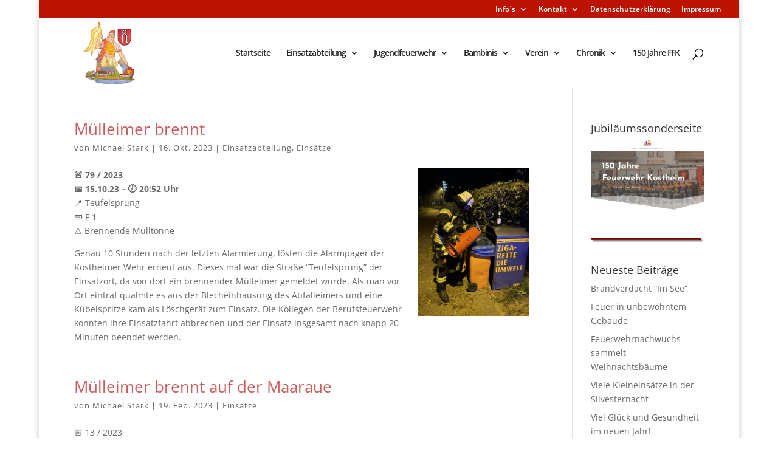

--- FILE ---
content_type: text/html; charset=UTF-8
request_url: https://www.feuerwehrkostheim.de/?tag=mulleimer
body_size: 19895
content:
<!DOCTYPE html>
<html lang="de">
<head>
	<meta charset="UTF-8" />
<meta http-equiv="X-UA-Compatible" content="IE=edge">
	<link rel="pingback" href="https://www.feuerwehrkostheim.de/xmlrpc.php" />

	<script type="text/javascript">
		document.documentElement.className = 'js';
	</script>

	<title>Mülleimer | Freiwillige Feuerwehr Mainz-Kostheim 1874 e.V.</title>
<link rel="preconnect" href="https://fonts.gstatic.com" crossorigin /><style id="et-divi-open-sans-inline-css">/* Original: https://fonts.googleapis.com/css?family=Open+Sans:300italic,400italic,600italic,700italic,800italic,400,300,600,700,800&#038;subset=latin,latin-ext&#038;display=swap *//* User Agent: Mozilla/5.0 (Unknown; Linux x86_64) AppleWebKit/538.1 (KHTML, like Gecko) Safari/538.1 Daum/4.1 */@font-face {font-family: 'Open Sans';font-style: italic;font-weight: 300;font-stretch: normal;font-display: swap;src: url(https://fonts.gstatic.com/s/opensans/v44/memQYaGs126MiZpBA-UFUIcVXSCEkx2cmqvXlWq8tWZ0Pw86hd0Rk5hkWV4exQ.ttf) format('truetype');}@font-face {font-family: 'Open Sans';font-style: italic;font-weight: 400;font-stretch: normal;font-display: swap;src: url(https://fonts.gstatic.com/s/opensans/v44/memQYaGs126MiZpBA-UFUIcVXSCEkx2cmqvXlWq8tWZ0Pw86hd0Rk8ZkWV4exQ.ttf) format('truetype');}@font-face {font-family: 'Open Sans';font-style: italic;font-weight: 600;font-stretch: normal;font-display: swap;src: url(https://fonts.gstatic.com/s/opensans/v44/memQYaGs126MiZpBA-UFUIcVXSCEkx2cmqvXlWq8tWZ0Pw86hd0RkxhjWV4exQ.ttf) format('truetype');}@font-face {font-family: 'Open Sans';font-style: italic;font-weight: 700;font-stretch: normal;font-display: swap;src: url(https://fonts.gstatic.com/s/opensans/v44/memQYaGs126MiZpBA-UFUIcVXSCEkx2cmqvXlWq8tWZ0Pw86hd0RkyFjWV4exQ.ttf) format('truetype');}@font-face {font-family: 'Open Sans';font-style: italic;font-weight: 800;font-stretch: normal;font-display: swap;src: url(https://fonts.gstatic.com/s/opensans/v44/memQYaGs126MiZpBA-UFUIcVXSCEkx2cmqvXlWq8tWZ0Pw86hd0Rk0ZjWV4exQ.ttf) format('truetype');}@font-face {font-family: 'Open Sans';font-style: normal;font-weight: 300;font-stretch: normal;font-display: swap;src: url(https://fonts.gstatic.com/s/opensans/v44/memSYaGs126MiZpBA-UvWbX2vVnXBbObj2OVZyOOSr4dVJWUgsiH0B4uaVc.ttf) format('truetype');}@font-face {font-family: 'Open Sans';font-style: normal;font-weight: 400;font-stretch: normal;font-display: swap;src: url(https://fonts.gstatic.com/s/opensans/v44/memSYaGs126MiZpBA-UvWbX2vVnXBbObj2OVZyOOSr4dVJWUgsjZ0B4uaVc.ttf) format('truetype');}@font-face {font-family: 'Open Sans';font-style: normal;font-weight: 600;font-stretch: normal;font-display: swap;src: url(https://fonts.gstatic.com/s/opensans/v44/memSYaGs126MiZpBA-UvWbX2vVnXBbObj2OVZyOOSr4dVJWUgsgH1x4uaVc.ttf) format('truetype');}@font-face {font-family: 'Open Sans';font-style: normal;font-weight: 700;font-stretch: normal;font-display: swap;src: url(https://fonts.gstatic.com/s/opensans/v44/memSYaGs126MiZpBA-UvWbX2vVnXBbObj2OVZyOOSr4dVJWUgsg-1x4uaVc.ttf) format('truetype');}@font-face {font-family: 'Open Sans';font-style: normal;font-weight: 800;font-stretch: normal;font-display: swap;src: url(https://fonts.gstatic.com/s/opensans/v44/memSYaGs126MiZpBA-UvWbX2vVnXBbObj2OVZyOOSr4dVJWUgshZ1x4uaVc.ttf) format('truetype');}/* User Agent: Mozilla/5.0 (Windows NT 6.1; WOW64; rv:27.0) Gecko/20100101 Firefox/27.0 */@font-face {font-family: 'Open Sans';font-style: italic;font-weight: 300;font-stretch: normal;font-display: swap;src: url(https://fonts.gstatic.com/l/font?kit=memQYaGs126MiZpBA-UFUIcVXSCEkx2cmqvXlWq8tWZ0Pw86hd0Rk5hkWV4exg&skey=743457fe2cc29280&v=v44) format('woff');}@font-face {font-family: 'Open Sans';font-style: italic;font-weight: 400;font-stretch: normal;font-display: swap;src: url(https://fonts.gstatic.com/l/font?kit=memQYaGs126MiZpBA-UFUIcVXSCEkx2cmqvXlWq8tWZ0Pw86hd0Rk8ZkWV4exg&skey=743457fe2cc29280&v=v44) format('woff');}@font-face {font-family: 'Open Sans';font-style: italic;font-weight: 600;font-stretch: normal;font-display: swap;src: url(https://fonts.gstatic.com/l/font?kit=memQYaGs126MiZpBA-UFUIcVXSCEkx2cmqvXlWq8tWZ0Pw86hd0RkxhjWV4exg&skey=743457fe2cc29280&v=v44) format('woff');}@font-face {font-family: 'Open Sans';font-style: italic;font-weight: 700;font-stretch: normal;font-display: swap;src: url(https://fonts.gstatic.com/l/font?kit=memQYaGs126MiZpBA-UFUIcVXSCEkx2cmqvXlWq8tWZ0Pw86hd0RkyFjWV4exg&skey=743457fe2cc29280&v=v44) format('woff');}@font-face {font-family: 'Open Sans';font-style: italic;font-weight: 800;font-stretch: normal;font-display: swap;src: url(https://fonts.gstatic.com/l/font?kit=memQYaGs126MiZpBA-UFUIcVXSCEkx2cmqvXlWq8tWZ0Pw86hd0Rk0ZjWV4exg&skey=743457fe2cc29280&v=v44) format('woff');}@font-face {font-family: 'Open Sans';font-style: normal;font-weight: 300;font-stretch: normal;font-display: swap;src: url(https://fonts.gstatic.com/l/font?kit=memSYaGs126MiZpBA-UvWbX2vVnXBbObj2OVZyOOSr4dVJWUgsiH0B4uaVQ&skey=62c1cbfccc78b4b2&v=v44) format('woff');}@font-face {font-family: 'Open Sans';font-style: normal;font-weight: 400;font-stretch: normal;font-display: swap;src: url(https://fonts.gstatic.com/l/font?kit=memSYaGs126MiZpBA-UvWbX2vVnXBbObj2OVZyOOSr4dVJWUgsjZ0B4uaVQ&skey=62c1cbfccc78b4b2&v=v44) format('woff');}@font-face {font-family: 'Open Sans';font-style: normal;font-weight: 600;font-stretch: normal;font-display: swap;src: url(https://fonts.gstatic.com/l/font?kit=memSYaGs126MiZpBA-UvWbX2vVnXBbObj2OVZyOOSr4dVJWUgsgH1x4uaVQ&skey=62c1cbfccc78b4b2&v=v44) format('woff');}@font-face {font-family: 'Open Sans';font-style: normal;font-weight: 700;font-stretch: normal;font-display: swap;src: url(https://fonts.gstatic.com/l/font?kit=memSYaGs126MiZpBA-UvWbX2vVnXBbObj2OVZyOOSr4dVJWUgsg-1x4uaVQ&skey=62c1cbfccc78b4b2&v=v44) format('woff');}@font-face {font-family: 'Open Sans';font-style: normal;font-weight: 800;font-stretch: normal;font-display: swap;src: url(https://fonts.gstatic.com/l/font?kit=memSYaGs126MiZpBA-UvWbX2vVnXBbObj2OVZyOOSr4dVJWUgshZ1x4uaVQ&skey=62c1cbfccc78b4b2&v=v44) format('woff');}/* User Agent: Mozilla/5.0 (Windows NT 6.3; rv:39.0) Gecko/20100101 Firefox/39.0 */@font-face {font-family: 'Open Sans';font-style: italic;font-weight: 300;font-stretch: normal;font-display: swap;src: url(https://fonts.gstatic.com/s/opensans/v44/memQYaGs126MiZpBA-UFUIcVXSCEkx2cmqvXlWq8tWZ0Pw86hd0Rk5hkWV4ewA.woff2) format('woff2');}@font-face {font-family: 'Open Sans';font-style: italic;font-weight: 400;font-stretch: normal;font-display: swap;src: url(https://fonts.gstatic.com/s/opensans/v44/memQYaGs126MiZpBA-UFUIcVXSCEkx2cmqvXlWq8tWZ0Pw86hd0Rk8ZkWV4ewA.woff2) format('woff2');}@font-face {font-family: 'Open Sans';font-style: italic;font-weight: 600;font-stretch: normal;font-display: swap;src: url(https://fonts.gstatic.com/s/opensans/v44/memQYaGs126MiZpBA-UFUIcVXSCEkx2cmqvXlWq8tWZ0Pw86hd0RkxhjWV4ewA.woff2) format('woff2');}@font-face {font-family: 'Open Sans';font-style: italic;font-weight: 700;font-stretch: normal;font-display: swap;src: url(https://fonts.gstatic.com/s/opensans/v44/memQYaGs126MiZpBA-UFUIcVXSCEkx2cmqvXlWq8tWZ0Pw86hd0RkyFjWV4ewA.woff2) format('woff2');}@font-face {font-family: 'Open Sans';font-style: italic;font-weight: 800;font-stretch: normal;font-display: swap;src: url(https://fonts.gstatic.com/s/opensans/v44/memQYaGs126MiZpBA-UFUIcVXSCEkx2cmqvXlWq8tWZ0Pw86hd0Rk0ZjWV4ewA.woff2) format('woff2');}@font-face {font-family: 'Open Sans';font-style: normal;font-weight: 300;font-stretch: normal;font-display: swap;src: url(https://fonts.gstatic.com/s/opensans/v44/memSYaGs126MiZpBA-UvWbX2vVnXBbObj2OVZyOOSr4dVJWUgsiH0B4uaVI.woff2) format('woff2');}@font-face {font-family: 'Open Sans';font-style: normal;font-weight: 400;font-stretch: normal;font-display: swap;src: url(https://fonts.gstatic.com/s/opensans/v44/memSYaGs126MiZpBA-UvWbX2vVnXBbObj2OVZyOOSr4dVJWUgsjZ0B4uaVI.woff2) format('woff2');}@font-face {font-family: 'Open Sans';font-style: normal;font-weight: 600;font-stretch: normal;font-display: swap;src: url(https://fonts.gstatic.com/s/opensans/v44/memSYaGs126MiZpBA-UvWbX2vVnXBbObj2OVZyOOSr4dVJWUgsgH1x4uaVI.woff2) format('woff2');}@font-face {font-family: 'Open Sans';font-style: normal;font-weight: 700;font-stretch: normal;font-display: swap;src: url(https://fonts.gstatic.com/s/opensans/v44/memSYaGs126MiZpBA-UvWbX2vVnXBbObj2OVZyOOSr4dVJWUgsg-1x4uaVI.woff2) format('woff2');}@font-face {font-family: 'Open Sans';font-style: normal;font-weight: 800;font-stretch: normal;font-display: swap;src: url(https://fonts.gstatic.com/s/opensans/v44/memSYaGs126MiZpBA-UvWbX2vVnXBbObj2OVZyOOSr4dVJWUgshZ1x4uaVI.woff2) format('woff2');}</style><meta name='robots' content='max-image-preview:large' />
<script type="text/javascript">
			let jqueryParams=[],jQuery=function(r){return jqueryParams=[...jqueryParams,r],jQuery},$=function(r){return jqueryParams=[...jqueryParams,r],$};window.jQuery=jQuery,window.$=jQuery;let customHeadScripts=!1;jQuery.fn=jQuery.prototype={},$.fn=jQuery.prototype={},jQuery.noConflict=function(r){if(window.jQuery)return jQuery=window.jQuery,$=window.jQuery,customHeadScripts=!0,jQuery.noConflict},jQuery.ready=function(r){jqueryParams=[...jqueryParams,r]},$.ready=function(r){jqueryParams=[...jqueryParams,r]},jQuery.load=function(r){jqueryParams=[...jqueryParams,r]},$.load=function(r){jqueryParams=[...jqueryParams,r]},jQuery.fn.ready=function(r){jqueryParams=[...jqueryParams,r]},$.fn.ready=function(r){jqueryParams=[...jqueryParams,r]};</script><link rel='dns-prefetch' href='//www.feuerwehrkostheim.de' />
<link rel="alternate" type="application/rss+xml" title="Freiwillige Feuerwehr Mainz-Kostheim 1874 e.V. &raquo; Feed" href="https://www.feuerwehrkostheim.de/?feed=rss2" />
<link rel="alternate" type="application/rss+xml" title="Freiwillige Feuerwehr Mainz-Kostheim 1874 e.V. &raquo; Kommentar-Feed" href="https://www.feuerwehrkostheim.de/?feed=comments-rss2" />
<link rel="alternate" type="application/rss+xml" title="Freiwillige Feuerwehr Mainz-Kostheim 1874 e.V. &raquo; Mülleimer Schlagwort-Feed" href="https://www.feuerwehrkostheim.de/?feed=rss2&#038;tag=mulleimer" />
<meta content="Divi v.4.27.5" name="generator"/><style id='wp-block-library-inline-css' type='text/css'>
:root{--wp-block-synced-color:#7a00df;--wp-block-synced-color--rgb:122,0,223;--wp-bound-block-color:var(--wp-block-synced-color);--wp-editor-canvas-background:#ddd;--wp-admin-theme-color:#007cba;--wp-admin-theme-color--rgb:0,124,186;--wp-admin-theme-color-darker-10:#006ba1;--wp-admin-theme-color-darker-10--rgb:0,107,160.5;--wp-admin-theme-color-darker-20:#005a87;--wp-admin-theme-color-darker-20--rgb:0,90,135;--wp-admin-border-width-focus:2px}@media (min-resolution:192dpi){:root{--wp-admin-border-width-focus:1.5px}}.wp-element-button{cursor:pointer}:root .has-very-light-gray-background-color{background-color:#eee}:root .has-very-dark-gray-background-color{background-color:#313131}:root .has-very-light-gray-color{color:#eee}:root .has-very-dark-gray-color{color:#313131}:root .has-vivid-green-cyan-to-vivid-cyan-blue-gradient-background{background:linear-gradient(135deg,#00d084,#0693e3)}:root .has-purple-crush-gradient-background{background:linear-gradient(135deg,#34e2e4,#4721fb 50%,#ab1dfe)}:root .has-hazy-dawn-gradient-background{background:linear-gradient(135deg,#faaca8,#dad0ec)}:root .has-subdued-olive-gradient-background{background:linear-gradient(135deg,#fafae1,#67a671)}:root .has-atomic-cream-gradient-background{background:linear-gradient(135deg,#fdd79a,#004a59)}:root .has-nightshade-gradient-background{background:linear-gradient(135deg,#330968,#31cdcf)}:root .has-midnight-gradient-background{background:linear-gradient(135deg,#020381,#2874fc)}:root{--wp--preset--font-size--normal:16px;--wp--preset--font-size--huge:42px}.has-regular-font-size{font-size:1em}.has-larger-font-size{font-size:2.625em}.has-normal-font-size{font-size:var(--wp--preset--font-size--normal)}.has-huge-font-size{font-size:var(--wp--preset--font-size--huge)}:root .has-text-align-center{text-align:center}:root .has-text-align-left{text-align:left}:root .has-text-align-right{text-align:right}.has-fit-text{white-space:nowrap!important}#end-resizable-editor-section{display:none}.aligncenter{clear:both}.items-justified-left{justify-content:flex-start}.items-justified-center{justify-content:center}.items-justified-right{justify-content:flex-end}.items-justified-space-between{justify-content:space-between}.screen-reader-text{word-wrap:normal!important;border:0;clip-path:inset(50%);height:1px;margin:-1px;overflow:hidden;padding:0;position:absolute;width:1px}.screen-reader-text:focus{background-color:#ddd;clip-path:none;color:#444;display:block;font-size:1em;height:auto;left:5px;line-height:normal;padding:15px 23px 14px;text-decoration:none;top:5px;width:auto;z-index:100000}html :where(.has-border-color){border-style:solid}html :where([style*=border-top-color]){border-top-style:solid}html :where([style*=border-right-color]){border-right-style:solid}html :where([style*=border-bottom-color]){border-bottom-style:solid}html :where([style*=border-left-color]){border-left-style:solid}html :where([style*=border-width]){border-style:solid}html :where([style*=border-top-width]){border-top-style:solid}html :where([style*=border-right-width]){border-right-style:solid}html :where([style*=border-bottom-width]){border-bottom-style:solid}html :where([style*=border-left-width]){border-left-style:solid}html :where(img[class*=wp-image-]){height:auto;max-width:100%}:where(figure){margin:0 0 1em}html :where(.is-position-sticky){--wp-admin--admin-bar--position-offset:var(--wp-admin--admin-bar--height,0px)}@media screen and (max-width:600px){html :where(.is-position-sticky){--wp-admin--admin-bar--position-offset:0px}}

/*# sourceURL=wp-block-library-inline-css */
</style><style id='wp-block-paragraph-inline-css' type='text/css'>
.is-small-text{font-size:.875em}.is-regular-text{font-size:1em}.is-large-text{font-size:2.25em}.is-larger-text{font-size:3em}.has-drop-cap:not(:focus):first-letter{float:left;font-size:8.4em;font-style:normal;font-weight:100;line-height:.68;margin:.05em .1em 0 0;text-transform:uppercase}body.rtl .has-drop-cap:not(:focus):first-letter{float:none;margin-left:.1em}p.has-drop-cap.has-background{overflow:hidden}:root :where(p.has-background){padding:1.25em 2.375em}:where(p.has-text-color:not(.has-link-color)) a{color:inherit}p.has-text-align-left[style*="writing-mode:vertical-lr"],p.has-text-align-right[style*="writing-mode:vertical-rl"]{rotate:180deg}
/*# sourceURL=https://www.feuerwehrkostheim.de/wp-content/plugins/gutenberg/build/styles/block-library/paragraph/style.css */
</style>
<style id='wp-block-image-inline-css' type='text/css'>
.wp-block-image>a,.wp-block-image>figure>a{display:inline-block}.wp-block-image img{box-sizing:border-box;height:auto;max-width:100%;vertical-align:bottom}@media not (prefers-reduced-motion){.wp-block-image img.hide{visibility:hidden}.wp-block-image img.show{animation:show-content-image .4s}}.wp-block-image[style*=border-radius] img,.wp-block-image[style*=border-radius]>a{border-radius:inherit}.wp-block-image.has-custom-border img{box-sizing:border-box}.wp-block-image.aligncenter{text-align:center}.wp-block-image.alignfull>a,.wp-block-image.alignwide>a{width:100%}.wp-block-image.alignfull img,.wp-block-image.alignwide img{height:auto;width:100%}.wp-block-image .aligncenter,.wp-block-image .alignleft,.wp-block-image .alignright,.wp-block-image.aligncenter,.wp-block-image.alignleft,.wp-block-image.alignright{display:table}.wp-block-image .aligncenter>figcaption,.wp-block-image .alignleft>figcaption,.wp-block-image .alignright>figcaption,.wp-block-image.aligncenter>figcaption,.wp-block-image.alignleft>figcaption,.wp-block-image.alignright>figcaption{caption-side:bottom;display:table-caption}.wp-block-image .alignleft{float:left;margin:.5em 1em .5em 0}.wp-block-image .alignright{float:right;margin:.5em 0 .5em 1em}.wp-block-image .aligncenter{margin-left:auto;margin-right:auto}.wp-block-image :where(figcaption){margin-bottom:1em;margin-top:.5em}.wp-block-image.is-style-circle-mask img{border-radius:9999px}@supports ((-webkit-mask-image:none) or (mask-image:none)) or (-webkit-mask-image:none){.wp-block-image.is-style-circle-mask img{border-radius:0;-webkit-mask-image:url('data:image/svg+xml;utf8,<svg viewBox="0 0 100 100" xmlns="http://www.w3.org/2000/svg"><circle cx="50" cy="50" r="50"/></svg>');mask-image:url('data:image/svg+xml;utf8,<svg viewBox="0 0 100 100" xmlns="http://www.w3.org/2000/svg"><circle cx="50" cy="50" r="50"/></svg>');mask-mode:alpha;-webkit-mask-position:center;mask-position:center;-webkit-mask-repeat:no-repeat;mask-repeat:no-repeat;-webkit-mask-size:contain;mask-size:contain}}:root :where(.wp-block-image.is-style-rounded img,.wp-block-image .is-style-rounded img){border-radius:9999px}.wp-block-image figure{margin:0}.wp-lightbox-container{display:flex;flex-direction:column;position:relative}.wp-lightbox-container img{cursor:zoom-in}.wp-lightbox-container img:hover+button{opacity:1}.wp-lightbox-container button{align-items:center;backdrop-filter:blur(16px) saturate(180%);background-color:#5a5a5a40;border:none;border-radius:4px;cursor:zoom-in;display:flex;height:20px;justify-content:center;opacity:0;padding:0;position:absolute;right:16px;text-align:center;top:16px;width:20px;z-index:100}@media not (prefers-reduced-motion){.wp-lightbox-container button{transition:opacity .2s ease}}.wp-lightbox-container button:focus-visible{outline:3px auto #5a5a5a40;outline:3px auto -webkit-focus-ring-color;outline-offset:3px}.wp-lightbox-container button:hover{cursor:pointer;opacity:1}.wp-lightbox-container button:focus{opacity:1}.wp-lightbox-container button:focus,.wp-lightbox-container button:hover,.wp-lightbox-container button:not(:hover):not(:active):not(.has-background){background-color:#5a5a5a40;border:none}.wp-lightbox-overlay{box-sizing:border-box;cursor:zoom-out;height:100vh;left:0;overflow:hidden;position:fixed;top:0;visibility:hidden;width:100%;z-index:100000}.wp-lightbox-overlay .close-button{align-items:center;cursor:pointer;display:flex;justify-content:center;min-height:40px;min-width:40px;padding:0;position:absolute;right:calc(env(safe-area-inset-right) + 16px);top:calc(env(safe-area-inset-top) + 16px);z-index:5000000}.wp-lightbox-overlay .close-button:focus,.wp-lightbox-overlay .close-button:hover,.wp-lightbox-overlay .close-button:not(:hover):not(:active):not(.has-background){background:none;border:none}.wp-lightbox-overlay .lightbox-image-container{height:var(--wp--lightbox-container-height);left:50%;overflow:hidden;position:absolute;top:50%;transform:translate(-50%,-50%);transform-origin:top left;width:var(--wp--lightbox-container-width);z-index:9999999999}.wp-lightbox-overlay .wp-block-image{align-items:center;box-sizing:border-box;display:flex;height:100%;justify-content:center;margin:0;position:relative;transform-origin:0 0;width:100%;z-index:3000000}.wp-lightbox-overlay .wp-block-image img{height:var(--wp--lightbox-image-height);min-height:var(--wp--lightbox-image-height);min-width:var(--wp--lightbox-image-width);width:var(--wp--lightbox-image-width)}.wp-lightbox-overlay .wp-block-image figcaption{display:none}.wp-lightbox-overlay button{background:none;border:none}.wp-lightbox-overlay .scrim{background-color:#fff;height:100%;opacity:.9;position:absolute;width:100%;z-index:2000000}.wp-lightbox-overlay.active{visibility:visible}@media not (prefers-reduced-motion){.wp-lightbox-overlay.active{animation:turn-on-visibility .25s both}.wp-lightbox-overlay.active img{animation:turn-on-visibility .35s both}.wp-lightbox-overlay.show-closing-animation:not(.active){animation:turn-off-visibility .35s both}.wp-lightbox-overlay.show-closing-animation:not(.active) img{animation:turn-off-visibility .25s both}.wp-lightbox-overlay.zoom.active{animation:none;opacity:1;visibility:visible}.wp-lightbox-overlay.zoom.active .lightbox-image-container{animation:lightbox-zoom-in .4s}.wp-lightbox-overlay.zoom.active .lightbox-image-container img{animation:none}.wp-lightbox-overlay.zoom.active .scrim{animation:turn-on-visibility .4s forwards}.wp-lightbox-overlay.zoom.show-closing-animation:not(.active){animation:none}.wp-lightbox-overlay.zoom.show-closing-animation:not(.active) .lightbox-image-container{animation:lightbox-zoom-out .4s}.wp-lightbox-overlay.zoom.show-closing-animation:not(.active) .lightbox-image-container img{animation:none}.wp-lightbox-overlay.zoom.show-closing-animation:not(.active) .scrim{animation:turn-off-visibility .4s forwards}}@keyframes show-content-image{0%{visibility:hidden}99%{visibility:hidden}to{visibility:visible}}@keyframes turn-on-visibility{0%{opacity:0}to{opacity:1}}@keyframes turn-off-visibility{0%{opacity:1;visibility:visible}99%{opacity:0;visibility:visible}to{opacity:0;visibility:hidden}}@keyframes lightbox-zoom-in{0%{transform:translate(calc((-100vw + var(--wp--lightbox-scrollbar-width))/2 + var(--wp--lightbox-initial-left-position)),calc(-50vh + var(--wp--lightbox-initial-top-position))) scale(var(--wp--lightbox-scale))}to{transform:translate(-50%,-50%) scale(1)}}@keyframes lightbox-zoom-out{0%{transform:translate(-50%,-50%) scale(1);visibility:visible}99%{visibility:visible}to{transform:translate(calc((-100vw + var(--wp--lightbox-scrollbar-width))/2 + var(--wp--lightbox-initial-left-position)),calc(-50vh + var(--wp--lightbox-initial-top-position))) scale(var(--wp--lightbox-scale));visibility:hidden}}
/*# sourceURL=https://www.feuerwehrkostheim.de/wp-content/plugins/gutenberg/build/styles/block-library/image/style.css */
</style>
<style id='wp-block-image-theme-inline-css' type='text/css'>
:root :where(.wp-block-image figcaption){color:#555;font-size:13px;text-align:center}.is-dark-theme :root :where(.wp-block-image figcaption){color:#ffffffa6}.wp-block-image{margin:0 0 1em}
/*# sourceURL=https://www.feuerwehrkostheim.de/wp-content/plugins/gutenberg/build/styles/block-library/image/theme.css */
</style>
<style id='global-styles-inline-css' type='text/css'>
:root{--wp--preset--aspect-ratio--square: 1;--wp--preset--aspect-ratio--4-3: 4/3;--wp--preset--aspect-ratio--3-4: 3/4;--wp--preset--aspect-ratio--3-2: 3/2;--wp--preset--aspect-ratio--2-3: 2/3;--wp--preset--aspect-ratio--16-9: 16/9;--wp--preset--aspect-ratio--9-16: 9/16;--wp--preset--color--black: #000000;--wp--preset--color--cyan-bluish-gray: #abb8c3;--wp--preset--color--white: #ffffff;--wp--preset--color--pale-pink: #f78da7;--wp--preset--color--vivid-red: #cf2e2e;--wp--preset--color--luminous-vivid-orange: #ff6900;--wp--preset--color--luminous-vivid-amber: #fcb900;--wp--preset--color--light-green-cyan: #7bdcb5;--wp--preset--color--vivid-green-cyan: #00d084;--wp--preset--color--pale-cyan-blue: #8ed1fc;--wp--preset--color--vivid-cyan-blue: #0693e3;--wp--preset--color--vivid-purple: #9b51e0;--wp--preset--gradient--vivid-cyan-blue-to-vivid-purple: linear-gradient(135deg,rgb(6,147,227) 0%,rgb(155,81,224) 100%);--wp--preset--gradient--light-green-cyan-to-vivid-green-cyan: linear-gradient(135deg,rgb(122,220,180) 0%,rgb(0,208,130) 100%);--wp--preset--gradient--luminous-vivid-amber-to-luminous-vivid-orange: linear-gradient(135deg,rgb(252,185,0) 0%,rgb(255,105,0) 100%);--wp--preset--gradient--luminous-vivid-orange-to-vivid-red: linear-gradient(135deg,rgb(255,105,0) 0%,rgb(207,46,46) 100%);--wp--preset--gradient--very-light-gray-to-cyan-bluish-gray: linear-gradient(135deg,rgb(238,238,238) 0%,rgb(169,184,195) 100%);--wp--preset--gradient--cool-to-warm-spectrum: linear-gradient(135deg,rgb(74,234,220) 0%,rgb(151,120,209) 20%,rgb(207,42,186) 40%,rgb(238,44,130) 60%,rgb(251,105,98) 80%,rgb(254,248,76) 100%);--wp--preset--gradient--blush-light-purple: linear-gradient(135deg,rgb(255,206,236) 0%,rgb(152,150,240) 100%);--wp--preset--gradient--blush-bordeaux: linear-gradient(135deg,rgb(254,205,165) 0%,rgb(254,45,45) 50%,rgb(107,0,62) 100%);--wp--preset--gradient--luminous-dusk: linear-gradient(135deg,rgb(255,203,112) 0%,rgb(199,81,192) 50%,rgb(65,88,208) 100%);--wp--preset--gradient--pale-ocean: linear-gradient(135deg,rgb(255,245,203) 0%,rgb(182,227,212) 50%,rgb(51,167,181) 100%);--wp--preset--gradient--electric-grass: linear-gradient(135deg,rgb(202,248,128) 0%,rgb(113,206,126) 100%);--wp--preset--gradient--midnight: linear-gradient(135deg,rgb(2,3,129) 0%,rgb(40,116,252) 100%);--wp--preset--font-size--small: 13px;--wp--preset--font-size--medium: 20px;--wp--preset--font-size--large: 36px;--wp--preset--font-size--x-large: 42px;--wp--preset--spacing--20: 0.44rem;--wp--preset--spacing--30: 0.67rem;--wp--preset--spacing--40: 1rem;--wp--preset--spacing--50: 1.5rem;--wp--preset--spacing--60: 2.25rem;--wp--preset--spacing--70: 3.38rem;--wp--preset--spacing--80: 5.06rem;--wp--preset--shadow--natural: 6px 6px 9px rgba(0, 0, 0, 0.2);--wp--preset--shadow--deep: 12px 12px 50px rgba(0, 0, 0, 0.4);--wp--preset--shadow--sharp: 6px 6px 0px rgba(0, 0, 0, 0.2);--wp--preset--shadow--outlined: 6px 6px 0px -3px rgb(255, 255, 255), 6px 6px rgb(0, 0, 0);--wp--preset--shadow--crisp: 6px 6px 0px rgb(0, 0, 0);}:root { --wp--style--global--content-size: 823px;--wp--style--global--wide-size: 1080px; }:where(body) { margin: 0; }.wp-site-blocks > .alignleft { float: left; margin-right: 2em; }.wp-site-blocks > .alignright { float: right; margin-left: 2em; }.wp-site-blocks > .aligncenter { justify-content: center; margin-left: auto; margin-right: auto; }:where(.is-layout-flex){gap: 0.5em;}:where(.is-layout-grid){gap: 0.5em;}.is-layout-flow > .alignleft{float: left;margin-inline-start: 0;margin-inline-end: 2em;}.is-layout-flow > .alignright{float: right;margin-inline-start: 2em;margin-inline-end: 0;}.is-layout-flow > .aligncenter{margin-left: auto !important;margin-right: auto !important;}.is-layout-constrained > .alignleft{float: left;margin-inline-start: 0;margin-inline-end: 2em;}.is-layout-constrained > .alignright{float: right;margin-inline-start: 2em;margin-inline-end: 0;}.is-layout-constrained > .aligncenter{margin-left: auto !important;margin-right: auto !important;}.is-layout-constrained > :where(:not(.alignleft):not(.alignright):not(.alignfull)){max-width: var(--wp--style--global--content-size);margin-left: auto !important;margin-right: auto !important;}.is-layout-constrained > .alignwide{max-width: var(--wp--style--global--wide-size);}body .is-layout-flex{display: flex;}.is-layout-flex{flex-wrap: wrap;align-items: center;}.is-layout-flex > :is(*, div){margin: 0;}body .is-layout-grid{display: grid;}.is-layout-grid > :is(*, div){margin: 0;}body{padding-top: 0px;padding-right: 0px;padding-bottom: 0px;padding-left: 0px;}:root :where(.wp-element-button, .wp-block-button__link){background-color: #32373c;border-width: 0;color: #fff;font-family: inherit;font-size: inherit;font-style: inherit;font-weight: inherit;letter-spacing: inherit;line-height: inherit;padding-top: calc(0.667em + 2px);padding-right: calc(1.333em + 2px);padding-bottom: calc(0.667em + 2px);padding-left: calc(1.333em + 2px);text-decoration: none;text-transform: inherit;}.has-black-color{color: var(--wp--preset--color--black) !important;}.has-cyan-bluish-gray-color{color: var(--wp--preset--color--cyan-bluish-gray) !important;}.has-white-color{color: var(--wp--preset--color--white) !important;}.has-pale-pink-color{color: var(--wp--preset--color--pale-pink) !important;}.has-vivid-red-color{color: var(--wp--preset--color--vivid-red) !important;}.has-luminous-vivid-orange-color{color: var(--wp--preset--color--luminous-vivid-orange) !important;}.has-luminous-vivid-amber-color{color: var(--wp--preset--color--luminous-vivid-amber) !important;}.has-light-green-cyan-color{color: var(--wp--preset--color--light-green-cyan) !important;}.has-vivid-green-cyan-color{color: var(--wp--preset--color--vivid-green-cyan) !important;}.has-pale-cyan-blue-color{color: var(--wp--preset--color--pale-cyan-blue) !important;}.has-vivid-cyan-blue-color{color: var(--wp--preset--color--vivid-cyan-blue) !important;}.has-vivid-purple-color{color: var(--wp--preset--color--vivid-purple) !important;}.has-black-background-color{background-color: var(--wp--preset--color--black) !important;}.has-cyan-bluish-gray-background-color{background-color: var(--wp--preset--color--cyan-bluish-gray) !important;}.has-white-background-color{background-color: var(--wp--preset--color--white) !important;}.has-pale-pink-background-color{background-color: var(--wp--preset--color--pale-pink) !important;}.has-vivid-red-background-color{background-color: var(--wp--preset--color--vivid-red) !important;}.has-luminous-vivid-orange-background-color{background-color: var(--wp--preset--color--luminous-vivid-orange) !important;}.has-luminous-vivid-amber-background-color{background-color: var(--wp--preset--color--luminous-vivid-amber) !important;}.has-light-green-cyan-background-color{background-color: var(--wp--preset--color--light-green-cyan) !important;}.has-vivid-green-cyan-background-color{background-color: var(--wp--preset--color--vivid-green-cyan) !important;}.has-pale-cyan-blue-background-color{background-color: var(--wp--preset--color--pale-cyan-blue) !important;}.has-vivid-cyan-blue-background-color{background-color: var(--wp--preset--color--vivid-cyan-blue) !important;}.has-vivid-purple-background-color{background-color: var(--wp--preset--color--vivid-purple) !important;}.has-black-border-color{border-color: var(--wp--preset--color--black) !important;}.has-cyan-bluish-gray-border-color{border-color: var(--wp--preset--color--cyan-bluish-gray) !important;}.has-white-border-color{border-color: var(--wp--preset--color--white) !important;}.has-pale-pink-border-color{border-color: var(--wp--preset--color--pale-pink) !important;}.has-vivid-red-border-color{border-color: var(--wp--preset--color--vivid-red) !important;}.has-luminous-vivid-orange-border-color{border-color: var(--wp--preset--color--luminous-vivid-orange) !important;}.has-luminous-vivid-amber-border-color{border-color: var(--wp--preset--color--luminous-vivid-amber) !important;}.has-light-green-cyan-border-color{border-color: var(--wp--preset--color--light-green-cyan) !important;}.has-vivid-green-cyan-border-color{border-color: var(--wp--preset--color--vivid-green-cyan) !important;}.has-pale-cyan-blue-border-color{border-color: var(--wp--preset--color--pale-cyan-blue) !important;}.has-vivid-cyan-blue-border-color{border-color: var(--wp--preset--color--vivid-cyan-blue) !important;}.has-vivid-purple-border-color{border-color: var(--wp--preset--color--vivid-purple) !important;}.has-vivid-cyan-blue-to-vivid-purple-gradient-background{background: var(--wp--preset--gradient--vivid-cyan-blue-to-vivid-purple) !important;}.has-light-green-cyan-to-vivid-green-cyan-gradient-background{background: var(--wp--preset--gradient--light-green-cyan-to-vivid-green-cyan) !important;}.has-luminous-vivid-amber-to-luminous-vivid-orange-gradient-background{background: var(--wp--preset--gradient--luminous-vivid-amber-to-luminous-vivid-orange) !important;}.has-luminous-vivid-orange-to-vivid-red-gradient-background{background: var(--wp--preset--gradient--luminous-vivid-orange-to-vivid-red) !important;}.has-very-light-gray-to-cyan-bluish-gray-gradient-background{background: var(--wp--preset--gradient--very-light-gray-to-cyan-bluish-gray) !important;}.has-cool-to-warm-spectrum-gradient-background{background: var(--wp--preset--gradient--cool-to-warm-spectrum) !important;}.has-blush-light-purple-gradient-background{background: var(--wp--preset--gradient--blush-light-purple) !important;}.has-blush-bordeaux-gradient-background{background: var(--wp--preset--gradient--blush-bordeaux) !important;}.has-luminous-dusk-gradient-background{background: var(--wp--preset--gradient--luminous-dusk) !important;}.has-pale-ocean-gradient-background{background: var(--wp--preset--gradient--pale-ocean) !important;}.has-electric-grass-gradient-background{background: var(--wp--preset--gradient--electric-grass) !important;}.has-midnight-gradient-background{background: var(--wp--preset--gradient--midnight) !important;}.has-small-font-size{font-size: var(--wp--preset--font-size--small) !important;}.has-medium-font-size{font-size: var(--wp--preset--font-size--medium) !important;}.has-large-font-size{font-size: var(--wp--preset--font-size--large) !important;}.has-x-large-font-size{font-size: var(--wp--preset--font-size--x-large) !important;}
/*# sourceURL=global-styles-inline-css */
</style>

<link rel='stylesheet' id='contact-form-7-css' href='https://www.feuerwehrkostheim.de/wp-content/plugins/contact-form-7/includes/css/styles.css?ver=6.1.4' type='text/css' media='all' />
<link rel='stylesheet' id='social-widget-css' href='https://www.feuerwehrkostheim.de/wp-content/plugins/social-media-widget/social_widget.css?ver=6.9' type='text/css' media='all' />
<link rel='stylesheet' id='wpgdprc-front-css-css' href='https://www.feuerwehrkostheim.de/wp-content/plugins/wp-gdpr-compliance/Assets/css/front.css?ver=1706540933' type='text/css' media='all' />
<style id='wpgdprc-front-css-inline-css' type='text/css'>
:root{--wp-gdpr--bar--background-color: #000000;--wp-gdpr--bar--color: #ffffff;--wp-gdpr--button--background-color: #000000;--wp-gdpr--button--background-color--darken: #000000;--wp-gdpr--button--color: #ffffff;}
/*# sourceURL=wpgdprc-front-css-inline-css */
</style>
<link rel='stylesheet' id='divi-style-css' href='https://www.feuerwehrkostheim.de/wp-content/themes/Divi/style-static.min.css?ver=4.27.5' type='text/css' media='all' />
<script type="text/javascript" src="https://www.feuerwehrkostheim.de/wp-includes/js/jquery/jquery.min.js?ver=3.7.1" id="jquery-core-js"></script>
<script type="text/javascript" src="https://www.feuerwehrkostheim.de/wp-includes/js/jquery/jquery-migrate.min.js?ver=3.4.1" id="jquery-migrate-js"></script>
<script type="text/javascript" id="jquery-js-after">
/* <![CDATA[ */
jqueryParams.length&&$.each(jqueryParams,function(e,r){if("function"==typeof r){var n=String(r);n.replace("$","jQuery");var a=new Function("return "+n)();$(document).ready(a)}});
//# sourceURL=jquery-js-after
/* ]]> */
</script>
<script type="text/javascript" id="wpgdprc-front-js-js-extra">
/* <![CDATA[ */
var wpgdprcFront = {"ajaxUrl":"https://www.feuerwehrkostheim.de/wp-admin/admin-ajax.php","ajaxNonce":"14db295bcc","ajaxArg":"security","pluginPrefix":"wpgdprc","blogId":"1","isMultiSite":"","locale":"de_DE","showSignUpModal":"","showFormModal":"","cookieName":"wpgdprc-consent","consentVersion":"","path":"/","prefix":"wpgdprc"};
//# sourceURL=wpgdprc-front-js-js-extra
/* ]]> */
</script>
<script type="text/javascript" src="https://www.feuerwehrkostheim.de/wp-content/plugins/wp-gdpr-compliance/Assets/js/front.min.js?ver=1706540933" id="wpgdprc-front-js-js"></script>
<link rel="https://api.w.org/" href="https://www.feuerwehrkostheim.de/index.php?rest_route=/" /><link rel="alternate" title="JSON" type="application/json" href="https://www.feuerwehrkostheim.de/index.php?rest_route=/wp/v2/tags/65" /><link rel="EditURI" type="application/rsd+xml" title="RSD" href="https://www.feuerwehrkostheim.de/xmlrpc.php?rsd" />
<meta name="generator" content="WordPress 6.9" />
<meta name="viewport" content="width=device-width, initial-scale=1.0, maximum-scale=1.0, user-scalable=0" /><link rel="stylesheet" id="et-divi-customizer-global-cached-inline-styles" href="https://www.feuerwehrkostheim.de/wp-content/et-cache/global/et-divi-customizer-global.min.css?ver=1768308749" /></head>
<body class="archive tag tag-mulleimer tag-65 wp-theme-Divi et_color_scheme_red et_pb_button_helper_class et_fullwidth_secondary_nav et_fixed_nav et_show_nav et_secondary_nav_enabled et_secondary_nav_only_menu et_primary_nav_dropdown_animation_fade et_secondary_nav_dropdown_animation_expand et_header_style_left et_pb_footer_columns4 et_boxed_layout et_cover_background et_pb_gutter osx et_pb_gutters3 et_right_sidebar et_divi_theme et-db">
	<div id="page-container">

					<div id="top-header">
			<div class="container clearfix">

			
				<div id="et-secondary-menu">
				<ul id="et-secondary-nav" class="menu"><li class="menu-item menu-item-type-post_type menu-item-object-page menu-item-has-children menu-item-7011"><a href="https://www.feuerwehrkostheim.de/?page_id=62">Info´s</a>
<ul class="sub-menu">
	<li class="menu-item menu-item-type-post_type menu-item-object-page menu-item-7604"><a href="https://www.feuerwehrkostheim.de/?page_id=7430">Werde auch Du aktiv</a></li>
	<li class="menu-item menu-item-type-post_type menu-item-object-page menu-item-7020"><a href="https://www.feuerwehrkostheim.de/?page_id=6256">Ihre Unterstützung</a></li>
	<li class="menu-item menu-item-type-post_type menu-item-object-page menu-item-7015"><a href="https://www.feuerwehrkostheim.de/?page_id=1806">Dienstpläne</a></li>
	<li class="menu-item menu-item-type-custom menu-item-object-custom menu-item-7178"><a href="#consent-change" role="button">Privatsphäre-Einstellungen ändern<span id="consent-change" aria-hidden="true" skip-scroll-spy="1"></span></a></li>
	<li class="menu-item menu-item-type-custom menu-item-object-custom menu-item-7179"><a href="#consent-history" role="button">Historie der Privatsphäre-Einstellungen<span id="consent-history" aria-hidden="true" skip-scroll-spy="1"></span></a></li>
	<li class="menu-item menu-item-type-custom menu-item-object-custom menu-item-7180"><a href="#consent-revoke" data-success-message="Du hast die Einwilligung für Services mit dessen Cookies und Verarbeitung personenbezogener Daten erfolgreich widerrufen. Die Seite wird jetzt neu geladen!" role="button">Einwilligungen widerrufen<span id="consent-revoke" aria-hidden="true" skip-scroll-spy="1"></span></a></li>
</ul>
</li>
<li class="menu-item menu-item-type-post_type menu-item-object-page menu-item-has-children menu-item-7012"><a href="https://www.feuerwehrkostheim.de/?page_id=8">Kontakt</a>
<ul class="sub-menu">
	<li class="menu-item menu-item-type-post_type menu-item-object-page menu-item-7013"><a href="https://www.feuerwehrkostheim.de/?page_id=773">Kontaktformular</a></li>
</ul>
</li>
<li class="menu-item menu-item-type-post_type menu-item-object-page menu-item-privacy-policy menu-item-7014"><a rel="privacy-policy" href="https://www.feuerwehrkostheim.de/?page_id=4403">Datenschutzerklärung</a></li>
<li class="menu-item menu-item-type-post_type menu-item-object-page menu-item-7016"><a href="https://www.feuerwehrkostheim.de/?page_id=2">Impressum</a></li>
</ul>				</div>

			</div>
		</div>
		
	
			<header id="main-header" data-height-onload="100">
			<div class="container clearfix et_menu_container">
							<div class="logo_container">
					<span class="logo_helper"></span>
					<a href="https://www.feuerwehrkostheim.de/">
						<img src="https://www.feuerwehrkostheim.de/wp-content/uploads/2014/05/FlorianWappen-or-klein-180.jpg" width="180" height="180" alt="Freiwillige Feuerwehr Mainz-Kostheim 1874 e.V." id="logo" data-height-percentage="95" />
					</a>
				</div>
							<div id="et-top-navigation" data-height="100" data-fixed-height="40">
											<nav id="top-menu-nav">
						<ul id="top-menu" class="nav"><li id="menu-item-31" class="menu-item menu-item-type-custom menu-item-object-custom menu-item-home menu-item-31"><a href="https://www.feuerwehrkostheim.de">Startseite</a></li>
<li id="menu-item-45" class="menu-item menu-item-type-post_type menu-item-object-page menu-item-has-children menu-item-45"><a href="https://www.feuerwehrkostheim.de/?page_id=33">Einsatzabteilung</a>
<ul class="sub-menu">
	<li id="menu-item-52" class="menu-item menu-item-type-post_type menu-item-object-page menu-item-52"><a href="https://www.feuerwehrkostheim.de/?page_id=27">Aktive</a></li>
	<li id="menu-item-46" class="menu-item menu-item-type-post_type menu-item-object-page menu-item-has-children menu-item-46"><a href="https://www.feuerwehrkostheim.de/?page_id=41">Fahrzeuge</a>
	<ul class="sub-menu">
		<li id="menu-item-432" class="menu-item menu-item-type-post_type menu-item-object-page menu-item-432"><a href="https://www.feuerwehrkostheim.de/?page_id=421">LF 10-10</a></li>
		<li id="menu-item-431" class="menu-item menu-item-type-post_type menu-item-object-page menu-item-431"><a href="https://www.feuerwehrkostheim.de/?page_id=423">LF 16 TS</a></li>
		<li id="menu-item-430" class="menu-item menu-item-type-post_type menu-item-object-page menu-item-430"><a href="https://www.feuerwehrkostheim.de/?page_id=425">MTF</a></li>
		<li id="menu-item-709" class="menu-item menu-item-type-post_type menu-item-object-page menu-item-709"><a href="https://www.feuerwehrkostheim.de/?page_id=706">Mehrzweckboot</a></li>
		<li id="menu-item-429" class="menu-item menu-item-type-post_type menu-item-object-page menu-item-429"><a href="https://www.feuerwehrkostheim.de/?page_id=427">Frühere Fahrzeuge</a></li>
	</ul>
</li>
	<li id="menu-item-1261" class="menu-item menu-item-type-post_type menu-item-object-page menu-item-1261"><a href="https://www.feuerwehrkostheim.de/?page_id=1257">Das Gerätehaus</a></li>
	<li id="menu-item-57" class="menu-item menu-item-type-post_type menu-item-object-page menu-item-57"><a href="https://www.feuerwehrkostheim.de/?page_id=23">Dienstplan</a></li>
	<li id="menu-item-756" class="menu-item menu-item-type-post_type menu-item-object-page menu-item-has-children menu-item-756"><a href="https://www.feuerwehrkostheim.de/?page_id=751">Einsätze</a>
	<ul class="sub-menu">
		<li id="menu-item-7050" class="menu-item menu-item-type-post_type menu-item-object-page menu-item-7050"><a href="https://www.feuerwehrkostheim.de/?page_id=7045">Einsätze 2023</a></li>
		<li id="menu-item-6285" class="menu-item menu-item-type-post_type menu-item-object-page menu-item-6285"><a href="https://www.feuerwehrkostheim.de/?page_id=6283">Einsätze 2022</a></li>
		<li id="menu-item-5848" class="menu-item menu-item-type-post_type menu-item-object-page menu-item-5848"><a href="https://www.feuerwehrkostheim.de/?page_id=5843">Einsätze 2021</a></li>
		<li id="menu-item-5522" class="menu-item menu-item-type-post_type menu-item-object-page menu-item-5522"><a href="https://www.feuerwehrkostheim.de/?page_id=5520">Einsätze 2020</a></li>
		<li id="menu-item-4887" class="menu-item menu-item-type-post_type menu-item-object-page menu-item-4887"><a href="https://www.feuerwehrkostheim.de/?page_id=4875">Einsätze 2019</a></li>
		<li id="menu-item-4136" class="menu-item menu-item-type-post_type menu-item-object-page menu-item-4136"><a href="https://www.feuerwehrkostheim.de/?page_id=3954">Einsätze 2018</a></li>
		<li id="menu-item-3422" class="menu-item menu-item-type-post_type menu-item-object-page menu-item-3422"><a href="https://www.feuerwehrkostheim.de/?page_id=3330">Einsätze 2017</a></li>
		<li id="menu-item-2857" class="menu-item menu-item-type-post_type menu-item-object-page menu-item-2857"><a href="https://www.feuerwehrkostheim.de/?page_id=2840">Einsätze 2016</a></li>
		<li id="menu-item-2330" class="menu-item menu-item-type-post_type menu-item-object-page menu-item-2330"><a href="https://www.feuerwehrkostheim.de/?page_id=2327">Einsätze 2015</a></li>
		<li id="menu-item-1987" class="menu-item menu-item-type-post_type menu-item-object-page menu-item-1987"><a href="https://www.feuerwehrkostheim.de/?page_id=1817">Einsätze 2014</a></li>
		<li id="menu-item-1305" class="menu-item menu-item-type-post_type menu-item-object-page menu-item-1305"><a href="https://www.feuerwehrkostheim.de/?page_id=1297">Einsätze 2013</a></li>
		<li id="menu-item-755" class="menu-item menu-item-type-post_type menu-item-object-page menu-item-755"><a href="https://www.feuerwehrkostheim.de/?page_id=741">Einsätze 2012</a></li>
		<li id="menu-item-2544" class="menu-item menu-item-type-post_type menu-item-object-page menu-item-2544"><a href="https://www.feuerwehrkostheim.de/?page_id=2542">Einsätze 2011</a></li>
	</ul>
</li>
</ul>
</li>
<li id="menu-item-48" class="menu-item menu-item-type-post_type menu-item-object-page menu-item-has-children menu-item-48"><a href="https://www.feuerwehrkostheim.de/?page_id=35">Jugendfeuerwehr</a>
<ul class="sub-menu">
	<li id="menu-item-133" class="menu-item menu-item-type-post_type menu-item-object-page menu-item-133"><a href="https://www.feuerwehrkostheim.de/?page_id=131">Chronik</a></li>
	<li id="menu-item-58" class="menu-item menu-item-type-post_type menu-item-object-page menu-item-58"><a href="https://www.feuerwehrkostheim.de/?page_id=25">Dienstplan</a></li>
	<li id="menu-item-1713" class="menu-item menu-item-type-post_type menu-item-object-page menu-item-has-children menu-item-1713"><a href="https://www.feuerwehrkostheim.de/?page_id=1710">BF-Tag</a>
	<ul class="sub-menu">
		<li id="menu-item-1716" class="menu-item menu-item-type-post_type menu-item-object-page menu-item-has-children menu-item-1716"><a href="https://www.feuerwehrkostheim.de/?page_id=1714">BF-Tag 2013</a>
		<ul class="sub-menu">
			<li id="menu-item-1734" class="menu-item menu-item-type-post_type menu-item-object-page menu-item-1734"><a href="https://www.feuerwehrkostheim.de/?page_id=1726">… DANKE !!</a></li>
		</ul>
</li>
	</ul>
</li>
</ul>
</li>
<li id="menu-item-44" class="menu-item menu-item-type-post_type menu-item-object-page menu-item-has-children menu-item-44"><a href="https://www.feuerwehrkostheim.de/?page_id=39">Bambinis</a>
<ul class="sub-menu">
	<li id="menu-item-147" class="menu-item menu-item-type-post_type menu-item-object-page menu-item-147"><a href="https://www.feuerwehrkostheim.de/?page_id=143">Gründungsfeier</a></li>
	<li id="menu-item-438" class="menu-item menu-item-type-post_type menu-item-object-page menu-item-438"><a href="https://www.feuerwehrkostheim.de/?page_id=436">Bambini-Betreuer</a></li>
	<li id="menu-item-439" class="menu-item menu-item-type-post_type menu-item-object-page menu-item-439"><a href="https://www.feuerwehrkostheim.de/?page_id=434">Dienstplan</a></li>
</ul>
</li>
<li id="menu-item-56" class="menu-item menu-item-type-post_type menu-item-object-page menu-item-has-children menu-item-56"><a href="https://www.feuerwehrkostheim.de/?page_id=54">Verein</a>
<ul class="sub-menu">
	<li id="menu-item-2736" class="menu-item menu-item-type-post_type menu-item-object-page menu-item-2736"><a href="https://www.feuerwehrkostheim.de/?page_id=2734">Vereinssatzung</a></li>
	<li id="menu-item-8033" class="menu-item menu-item-type-post_type menu-item-object-page menu-item-8033"><a href="https://www.feuerwehrkostheim.de/?page_id=8031">Mitglied im Verein werden</a></li>
	<li id="menu-item-2862" class="menu-item menu-item-type-post_type menu-item-object-page menu-item-2862"><a href="https://www.feuerwehrkostheim.de/?page_id=2860">Mitgliederversammlung</a></li>
</ul>
</li>
<li id="menu-item-61" class="menu-item menu-item-type-post_type menu-item-object-page menu-item-has-children menu-item-61"><a href="https://www.feuerwehrkostheim.de/?page_id=59">Chronik</a>
<ul class="sub-menu">
	<li id="menu-item-69" class="menu-item menu-item-type-post_type menu-item-object-page menu-item-69"><a href="https://www.feuerwehrkostheim.de/?page_id=67">Die Gründung</a></li>
	<li id="menu-item-76" class="menu-item menu-item-type-post_type menu-item-object-page menu-item-76"><a href="https://www.feuerwehrkostheim.de/?page_id=74">Die ersten 50 Jahre</a></li>
	<li id="menu-item-80" class="menu-item menu-item-type-post_type menu-item-object-page menu-item-80"><a href="https://www.feuerwehrkostheim.de/?page_id=78">1922 – 1945</a></li>
	<li id="menu-item-7757" class="menu-item menu-item-type-post_type menu-item-object-page menu-item-7757"><a href="https://www.feuerwehrkostheim.de/?page_id=82">Nachkriegszeit</a></li>
	<li id="menu-item-4899" class="menu-item menu-item-type-post_type menu-item-object-page menu-item-4899"><a href="https://www.feuerwehrkostheim.de/?page_id=86">50´er und 60´er Jahre</a></li>
	<li id="menu-item-4903" class="menu-item menu-item-type-post_type menu-item-object-page menu-item-4903"><a href="https://www.feuerwehrkostheim.de/?page_id=90">Brandkatastrophe Fa. Linde 1971</a></li>
	<li id="menu-item-4898" class="menu-item menu-item-type-post_type menu-item-object-page menu-item-4898"><a href="https://www.feuerwehrkostheim.de/?page_id=98">2. Großbrand Fa. Linde 1971</a></li>
	<li id="menu-item-4900" class="menu-item menu-item-type-post_type menu-item-object-page menu-item-4900"><a href="https://www.feuerwehrkostheim.de/?page_id=103">70´er Jahre</a></li>
	<li id="menu-item-4901" class="menu-item menu-item-type-post_type menu-item-object-page menu-item-4901"><a href="https://www.feuerwehrkostheim.de/?page_id=106">80´er Jahre</a></li>
	<li id="menu-item-4902" class="menu-item menu-item-type-post_type menu-item-object-page menu-item-4902"><a href="https://www.feuerwehrkostheim.de/?page_id=108">90´er Jahre</a></li>
</ul>
</li>
<li id="menu-item-7416" class="menu-item menu-item-type-custom menu-item-object-custom menu-item-7416"><a target="_blank" href="https://150jahre.feuerwehrkostheim.de/">150 Jahre FFK</a></li>
</ul>						</nav>
					
					
					
											<div id="et_top_search">
							<span id="et_search_icon"></span>
						</div>
					
					<div id="et_mobile_nav_menu">
				<div class="mobile_nav closed">
					<span class="select_page">Seite wählen</span>
					<span class="mobile_menu_bar mobile_menu_bar_toggle"></span>
				</div>
			</div>				</div> <!-- #et-top-navigation -->
			</div> <!-- .container -->
						<div class="et_search_outer">
				<div class="container et_search_form_container">
					<form role="search" method="get" class="et-search-form" action="https://www.feuerwehrkostheim.de/">
					<input type="search" class="et-search-field" placeholder="Suchen &hellip;" value="" name="s" title="Suchen nach:" />					</form>
					<span class="et_close_search_field"></span>
				</div>
			</div>
					</header> <!-- #main-header -->
			<div id="et-main-area">
	
<div id="main-content">
	<div class="container">
		<div id="content-area" class="clearfix">
			<div id="left-area">
		
					<article id="post-7338" class="et_pb_post post-7338 post type-post status-publish format-standard hentry category-einsatzabteilung category-einsatze tag-brand tag-f1 tag-feuer tag-kubelspritze tag-mulleimer">

				
															<h2 class="entry-title"><a href="https://www.feuerwehrkostheim.de/?p=7338">Mülleimer brennt</a></h2>
					
					<p class="post-meta"> von <span class="author vcard"><a href="https://www.feuerwehrkostheim.de/?author=1" title="Beiträge von Michael Stark" rel="author">Michael Stark</a></span> | <span class="published">16. Okt. 2023</span> | <a href="https://www.feuerwehrkostheim.de/?cat=4" rel="category">Einsatzabteilung</a>, <a href="https://www.feuerwehrkostheim.de/?cat=5" rel="category">Einsätze</a></p>
<figure class="wp-block-image alignright size-large is-resized"><a href="https://www.feuerwehrkostheim.de/wp-content/uploads/2023/10/2023-10-15-Muelltonne-scaled.jpg" target="_blank" rel="noreferrer noopener"><img fetchpriority="high" decoding="async" width="768" height="1024" src="https://www.feuerwehrkostheim.de/wp-content/uploads/2023/10/2023-10-15-Muelltonne-768x1024.jpg" alt="" class="wp-image-7337" style="width:183px;height:auto"/></a></figure>



<p><strong>&#x1f6a8; 79 / 2023<br>&#x1f4c5; 15.10.23 – &#x1f556; 20:52 Uhr</strong><br>&#x1f4cd;  Teufelsprung<br>&#x1f4df; F 1<br>&#x26a0;&#xfe0f; Brennende Mülltonne</p>



<p>Genau 10 Stunden nach der letzten Alarmierung, lösten die Alarmpager der Kostheimer Wehr erneut aus. Dieses mal war die Straße &#8220;Teufelsprung&#8221; der Einsatzort, da von dort ein brennender Mülleimer gemeldet wurde. Als man vor Ort eintraf qualmte es aus der Blecheinhausung des Abfalleimers und eine Kübelspritze kam als Löschgerät zum Einsatz. Die Kollegen der Berufsfeuerwehr konnten ihre Einsatzfahrt abbrechen und der Einsatz insgesamt nach knapp 20 Minuten beendet werden.</p>
				
					</article>
			
					<article id="post-6752" class="et_pb_post post-6752 post type-post status-publish format-standard hentry category-einsatze tag-brand tag-f1 tag-feuer tag-maaraue tag-mulleimer">

				
															<h2 class="entry-title"><a href="https://www.feuerwehrkostheim.de/?p=6752">Mülleimer brennt auf der Maaraue</a></h2>
					
					<p class="post-meta"> von <span class="author vcard"><a href="https://www.feuerwehrkostheim.de/?author=1" title="Beiträge von Michael Stark" rel="author">Michael Stark</a></span> | <span class="published">19. Feb. 2023</span> | <a href="https://www.feuerwehrkostheim.de/?cat=5" rel="category">Einsätze</a></p>
<p>&#x1f6a8; 13 / 2023<br>&#x1f4c5; 17.02.23 &#8211; &#x1f556; 23:11 Uhr<br>&#x1f4cd; Maaraue<br>&#x1f4df; F 1<br>&#x26a0;&#xfe0f; Brennender Mülleimer</p>



<p>Zur einem brennenden Mülleimer musste am späten Freitagabend die Feuerwehr auf die Maaraue ausrücken. Zusammen mit der Polizei musste der Mülleimer zuvor noch aufgefunden werden. Der Einsatz konnte dann aber zeitnah wieder beendet werden.</p>
				
					</article>
			
					<article id="post-6628" class="et_pb_post post-6628 post type-post status-publish format-standard hentry category-einsatze tag-abfalleimer tag-brand tag-bushaltestelle tag-f1 tag-feuer tag-kubelspritze tag-mulleimer">

				
															<h2 class="entry-title"><a href="https://www.feuerwehrkostheim.de/?p=6628">Mülleimer gibt Rauchzeichen</a></h2>
					
					<p class="post-meta"> von <span class="author vcard"><a href="https://www.feuerwehrkostheim.de/?author=1" title="Beiträge von Michael Stark" rel="author">Michael Stark</a></span> | <span class="published">29. Okt. 2022</span> | <a href="https://www.feuerwehrkostheim.de/?cat=5" rel="category">Einsätze</a></p><p><img decoding="async" class="alignleft" title="Einsatz-Logo" src="https://www.feuerwehrkostheim.de/wp-content/bilder/sonstige/logo_einsatz.jpg" alt="Einsatz-Logo" width="100" height="100" /><strong>29. Oktober 2022 &#8211; 12:13 Uhr</strong><br />
<strong>Uthmannstraße</strong><br />
F 1<br />
Einsatz 87 &#8211; 2022</p>
<p>Zu einem qualmenden Abfalleimer musste zur Mittagszeit am Samstag die Feuerwehr in die Uthmannstraße ausrücken. Durch die Besatzung des Kostheimer Löschfahrzeuges wurde der kokelnde Inhalt des Müllbehälters an der Bushaltestelle mit einer Kübelspritze abgelöscht. Die ebenfalls alarmierten Kameraden der Berufsfeuerwehr mussten nicht weiter unterstützen und der Einsatz konnte nach etwa 20 Minuten beendet werden.</p>
				
					</article>
			
					<article id="post-5194" class="et_pb_post post-5194 post type-post status-publish format-standard hentry category-einsatze tag-feuer tag-grillkohle tag-kastel tag-kubelspritze tag-mulleimer tag-rheinufer tag-rheinwiese">

				
															<h2 class="entry-title"><a href="https://www.feuerwehrkostheim.de/?p=5194">Abgebrannte Mülltonne am Kasteler Rheinufer</a></h2>
					
					<p class="post-meta"> von <span class="author vcard"><a href="https://www.feuerwehrkostheim.de/?author=1" title="Beiträge von Michael Stark" rel="author">Michael Stark</a></span> | <span class="published">3. Juni 2019</span> | <a href="https://www.feuerwehrkostheim.de/?cat=5" rel="category">Einsätze</a></p><p><img loading="lazy" decoding="async" class="alignleft" title="Einsatz-Logo" src="https://www.feuerwehrkostheim.de/wp-content/bilder/sonstige/logo_einsatz.jpg" alt="Einsatz-Logo" width="100" height="100" /><strong>01. Juni 2019 &#8211; 20:18 Uhr</strong><br />
<strong>Rheinufer Kastel</strong><br />
Einzelfahrzeugalarmierung<br />
Einsatz 38 &#8211; 2019</p>
<p>Nur wenige Stunden nach dem Grasflächenbrand auf der Maaraue alarmierte die Rettungsleitstelle erneut die Kostheimer Wehr zusammen mit den Kollegen der Berufsfeuerwehr &#8211; diesmal zu einem gemeldeten Mülltonnenbrand in der Floßhafenstraße. Da auf Anhieb an der dortigen Stelle nichts festgestellt werden konnte, musste der Anrufer noch einmal zurückgerufen werden. Dabei stellte sich heraus, dass die Einsatzstelle sich nicht an der Fahrzeugbrücke zur Maaraue befindet, sondern auf der Kasteler Seite der Füßgängerbrücke zur Maaraue. Sogleich steuerte man die neue Einsatzstelle hinter dem Kasteler Bahnhof an und fand am dortigen Rheinufer die Reste einer abgebrannten Mülltonne vor. Diese war an einem Baum festgeketten und vermutlich durch zu früh entsorgte Kohle in Brand geraten. Mittels einer Kübelspritze löschte man die Überbleibsel ab. Die Kollegen der Berufsfeuerwehr mussten nicht unterstützend tätig werden und rückten kurze Zeit später wieder ein.</p>
				
					</article>
			
					<article id="post-4195" class="et_pb_post post-4195 post type-post status-publish format-standard hentry category-einsatze tag-feuer tag-geschmolen tag-kunststoff tag-mulleimer">

				
															<h2 class="entry-title"><a href="https://www.feuerwehrkostheim.de/?p=4195">Brennender Mülleimer geht von selbst aus</a></h2>
					
					<p class="post-meta"> von <span class="author vcard"><a href="https://www.feuerwehrkostheim.de/?author=1" title="Beiträge von Michael Stark" rel="author">Michael Stark</a></span> | <span class="published">21. Jan. 2018</span> | <a href="https://www.feuerwehrkostheim.de/?cat=5" rel="category">Einsätze</a></p><p><img loading="lazy" decoding="async" class="alignleft" title="Einsatz-Logo" src="http://www.feuerwehrkostheim.de/wp-content/bilder/sonstige/logo_einsatz.jpg" alt="Einsatz-Logo" width="100" height="100" /><strong>21. Januar 2018 &#8211; 16:47 Uhr</strong><br />
<strong>Am Rübenberg</strong><br />
Einzelfahrzeugalarmierung<br />
Einsatz 12 &#8211; 2018</p>
<p>Zu einem brennenden Mülleimer wurde das Löschfahrzeug der Kostheimer Feuerwehr zusammen mit den Kollegen der Berufsfeuerwehr am Sonntagnachmittag alarmiert. Aufgrund eines geringeren Gefahrenpotentials war die Anfahrt zur Einsatzstelle in der Straße „Am Rübenberg“ von der Leitstelle ohne die Nutzung von Sondersignal vorgegeben worden. Nach dem Eintreffen konnte zwar auf Anhieb kein Feuer festgestellt werden, bei der Überprüfung der Umgebung stellte man jedoch einen am Laternenpfahl hängenden Mülleimer fest, der seitlich angeschmolzen war. Da der Kunststoff noch leicht warm war, sorgte man mit der Kübelspritze dafür, dass definitiv nichts mehr passieren konnte. Scheinbar war das Feuer mangels Energie schon vor Eintreffen der Feuerwehr ausgegangen. Nach 20 Minuten konnte der Einsatz beendet werden.</p>
				
					</article>
			<div class="pagination clearfix">
	<div class="alignleft"><a href="https://www.feuerwehrkostheim.de/?tag=mulleimer&#038;paged=2" >&laquo; Ältere Einträge</a></div>
	<div class="alignright"></div>
</div>			</div>

				<div id="sidebar">
		<div id="media_image-3" class="et_pb_widget widget_media_image"><h4 class="widgettitle">Jubiläumssonderseite</h4><a href="https://150jahre.feuerwehrkostheim.de/" target="_blank"><img width="300" height="186" src="https://www.feuerwehrkostheim.de/wp-content/uploads/2023/11/Jubilaeumsseite-FF-300x186.png" class="image wp-image-7415  attachment-medium size-medium" alt="" style="max-width: 100%; height: auto;" title="Jubiläumssonderseite" decoding="async" loading="lazy" /></a></div><div id="text-15" class="et_pb_widget widget_text">			<div class="textwidget"><p><img decoding="async" src="wp-content/themes/twentyten-feuerwehr/images/sidebar-trenner.jpg" alt="" /></p>
</div>
		</div>
		<div id="recent-posts-2" class="et_pb_widget widget_recent_entries">
		<h4 class="widgettitle">Neueste Beiträge</h4>
		<ul>
											<li>
					<a href="https://www.feuerwehrkostheim.de/?p=8781">Brandverdacht &#8220;Im See&#8221;</a>
									</li>
											<li>
					<a href="https://www.feuerwehrkostheim.de/?p=8770">Feuer in unbewohntem Gebäude</a>
									</li>
											<li>
					<a href="https://www.feuerwehrkostheim.de/?p=8761">Feuerwehrnachwuchs sammelt Weihnachtsbäume</a>
									</li>
											<li>
					<a href="https://www.feuerwehrkostheim.de/?p=8750">Viele Kleineinsätze in der Silvesternacht</a>
									</li>
											<li>
					<a href="https://www.feuerwehrkostheim.de/?p=8741">Viel Glück und Gesundheit im neuen Jahr!</a>
									</li>
					</ul>

		</div><div id="text-7" class="et_pb_widget widget_text">			<div class="textwidget"><img src="wp-content/themes/twentyten-feuerwehr/images/sidebar-trenner.jpg" alt="" /></div>
		</div><div id="archives-2" class="et_pb_widget widget_archive"><h4 class="widgettitle">Archiv</h4>		<label class="screen-reader-text" for="archives-dropdown-2">Archiv</label>
		<select id="archives-dropdown-2" name="archive-dropdown">
			
			<option value="">Monat auswählen</option>
				<option value='https://www.feuerwehrkostheim.de/?m=202601'> Januar 2026 </option>
	<option value='https://www.feuerwehrkostheim.de/?m=202512'> Dezember 2025 </option>
	<option value='https://www.feuerwehrkostheim.de/?m=202511'> November 2025 </option>
	<option value='https://www.feuerwehrkostheim.de/?m=202510'> Oktober 2025 </option>
	<option value='https://www.feuerwehrkostheim.de/?m=202509'> September 2025 </option>
	<option value='https://www.feuerwehrkostheim.de/?m=202508'> August 2025 </option>
	<option value='https://www.feuerwehrkostheim.de/?m=202507'> Juli 2025 </option>
	<option value='https://www.feuerwehrkostheim.de/?m=202506'> Juni 2025 </option>
	<option value='https://www.feuerwehrkostheim.de/?m=202505'> Mai 2025 </option>
	<option value='https://www.feuerwehrkostheim.de/?m=202504'> April 2025 </option>
	<option value='https://www.feuerwehrkostheim.de/?m=202503'> März 2025 </option>
	<option value='https://www.feuerwehrkostheim.de/?m=202502'> Februar 2025 </option>
	<option value='https://www.feuerwehrkostheim.de/?m=202501'> Januar 2025 </option>
	<option value='https://www.feuerwehrkostheim.de/?m=202412'> Dezember 2024 </option>
	<option value='https://www.feuerwehrkostheim.de/?m=202411'> November 2024 </option>
	<option value='https://www.feuerwehrkostheim.de/?m=202410'> Oktober 2024 </option>
	<option value='https://www.feuerwehrkostheim.de/?m=202409'> September 2024 </option>
	<option value='https://www.feuerwehrkostheim.de/?m=202408'> August 2024 </option>
	<option value='https://www.feuerwehrkostheim.de/?m=202407'> Juli 2024 </option>
	<option value='https://www.feuerwehrkostheim.de/?m=202406'> Juni 2024 </option>
	<option value='https://www.feuerwehrkostheim.de/?m=202405'> Mai 2024 </option>
	<option value='https://www.feuerwehrkostheim.de/?m=202404'> April 2024 </option>
	<option value='https://www.feuerwehrkostheim.de/?m=202403'> März 2024 </option>
	<option value='https://www.feuerwehrkostheim.de/?m=202402'> Februar 2024 </option>
	<option value='https://www.feuerwehrkostheim.de/?m=202401'> Januar 2024 </option>
	<option value='https://www.feuerwehrkostheim.de/?m=202312'> Dezember 2023 </option>
	<option value='https://www.feuerwehrkostheim.de/?m=202311'> November 2023 </option>
	<option value='https://www.feuerwehrkostheim.de/?m=202310'> Oktober 2023 </option>
	<option value='https://www.feuerwehrkostheim.de/?m=202309'> September 2023 </option>
	<option value='https://www.feuerwehrkostheim.de/?m=202308'> August 2023 </option>
	<option value='https://www.feuerwehrkostheim.de/?m=202307'> Juli 2023 </option>
	<option value='https://www.feuerwehrkostheim.de/?m=202306'> Juni 2023 </option>
	<option value='https://www.feuerwehrkostheim.de/?m=202305'> Mai 2023 </option>
	<option value='https://www.feuerwehrkostheim.de/?m=202304'> April 2023 </option>
	<option value='https://www.feuerwehrkostheim.de/?m=202303'> März 2023 </option>
	<option value='https://www.feuerwehrkostheim.de/?m=202302'> Februar 2023 </option>
	<option value='https://www.feuerwehrkostheim.de/?m=202301'> Januar 2023 </option>
	<option value='https://www.feuerwehrkostheim.de/?m=202212'> Dezember 2022 </option>
	<option value='https://www.feuerwehrkostheim.de/?m=202211'> November 2022 </option>
	<option value='https://www.feuerwehrkostheim.de/?m=202210'> Oktober 2022 </option>
	<option value='https://www.feuerwehrkostheim.de/?m=202209'> September 2022 </option>
	<option value='https://www.feuerwehrkostheim.de/?m=202208'> August 2022 </option>
	<option value='https://www.feuerwehrkostheim.de/?m=202207'> Juli 2022 </option>
	<option value='https://www.feuerwehrkostheim.de/?m=202206'> Juni 2022 </option>
	<option value='https://www.feuerwehrkostheim.de/?m=202205'> Mai 2022 </option>
	<option value='https://www.feuerwehrkostheim.de/?m=202204'> April 2022 </option>
	<option value='https://www.feuerwehrkostheim.de/?m=202203'> März 2022 </option>
	<option value='https://www.feuerwehrkostheim.de/?m=202202'> Februar 2022 </option>
	<option value='https://www.feuerwehrkostheim.de/?m=202201'> Januar 2022 </option>
	<option value='https://www.feuerwehrkostheim.de/?m=202112'> Dezember 2021 </option>
	<option value='https://www.feuerwehrkostheim.de/?m=202111'> November 2021 </option>
	<option value='https://www.feuerwehrkostheim.de/?m=202110'> Oktober 2021 </option>
	<option value='https://www.feuerwehrkostheim.de/?m=202109'> September 2021 </option>
	<option value='https://www.feuerwehrkostheim.de/?m=202108'> August 2021 </option>
	<option value='https://www.feuerwehrkostheim.de/?m=202107'> Juli 2021 </option>
	<option value='https://www.feuerwehrkostheim.de/?m=202106'> Juni 2021 </option>
	<option value='https://www.feuerwehrkostheim.de/?m=202105'> Mai 2021 </option>
	<option value='https://www.feuerwehrkostheim.de/?m=202104'> April 2021 </option>
	<option value='https://www.feuerwehrkostheim.de/?m=202103'> März 2021 </option>
	<option value='https://www.feuerwehrkostheim.de/?m=202102'> Februar 2021 </option>
	<option value='https://www.feuerwehrkostheim.de/?m=202101'> Januar 2021 </option>
	<option value='https://www.feuerwehrkostheim.de/?m=202012'> Dezember 2020 </option>
	<option value='https://www.feuerwehrkostheim.de/?m=202011'> November 2020 </option>
	<option value='https://www.feuerwehrkostheim.de/?m=202010'> Oktober 2020 </option>
	<option value='https://www.feuerwehrkostheim.de/?m=202009'> September 2020 </option>
	<option value='https://www.feuerwehrkostheim.de/?m=202008'> August 2020 </option>
	<option value='https://www.feuerwehrkostheim.de/?m=202007'> Juli 2020 </option>
	<option value='https://www.feuerwehrkostheim.de/?m=202006'> Juni 2020 </option>
	<option value='https://www.feuerwehrkostheim.de/?m=202005'> Mai 2020 </option>
	<option value='https://www.feuerwehrkostheim.de/?m=202004'> April 2020 </option>
	<option value='https://www.feuerwehrkostheim.de/?m=202003'> März 2020 </option>
	<option value='https://www.feuerwehrkostheim.de/?m=202002'> Februar 2020 </option>
	<option value='https://www.feuerwehrkostheim.de/?m=202001'> Januar 2020 </option>
	<option value='https://www.feuerwehrkostheim.de/?m=201912'> Dezember 2019 </option>
	<option value='https://www.feuerwehrkostheim.de/?m=201911'> November 2019 </option>
	<option value='https://www.feuerwehrkostheim.de/?m=201910'> Oktober 2019 </option>
	<option value='https://www.feuerwehrkostheim.de/?m=201909'> September 2019 </option>
	<option value='https://www.feuerwehrkostheim.de/?m=201908'> August 2019 </option>
	<option value='https://www.feuerwehrkostheim.de/?m=201907'> Juli 2019 </option>
	<option value='https://www.feuerwehrkostheim.de/?m=201906'> Juni 2019 </option>
	<option value='https://www.feuerwehrkostheim.de/?m=201905'> Mai 2019 </option>
	<option value='https://www.feuerwehrkostheim.de/?m=201904'> April 2019 </option>
	<option value='https://www.feuerwehrkostheim.de/?m=201903'> März 2019 </option>
	<option value='https://www.feuerwehrkostheim.de/?m=201902'> Februar 2019 </option>
	<option value='https://www.feuerwehrkostheim.de/?m=201901'> Januar 2019 </option>
	<option value='https://www.feuerwehrkostheim.de/?m=201812'> Dezember 2018 </option>
	<option value='https://www.feuerwehrkostheim.de/?m=201811'> November 2018 </option>
	<option value='https://www.feuerwehrkostheim.de/?m=201810'> Oktober 2018 </option>
	<option value='https://www.feuerwehrkostheim.de/?m=201809'> September 2018 </option>
	<option value='https://www.feuerwehrkostheim.de/?m=201808'> August 2018 </option>
	<option value='https://www.feuerwehrkostheim.de/?m=201807'> Juli 2018 </option>
	<option value='https://www.feuerwehrkostheim.de/?m=201806'> Juni 2018 </option>
	<option value='https://www.feuerwehrkostheim.de/?m=201805'> Mai 2018 </option>
	<option value='https://www.feuerwehrkostheim.de/?m=201804'> April 2018 </option>
	<option value='https://www.feuerwehrkostheim.de/?m=201803'> März 2018 </option>
	<option value='https://www.feuerwehrkostheim.de/?m=201802'> Februar 2018 </option>
	<option value='https://www.feuerwehrkostheim.de/?m=201801'> Januar 2018 </option>
	<option value='https://www.feuerwehrkostheim.de/?m=201712'> Dezember 2017 </option>
	<option value='https://www.feuerwehrkostheim.de/?m=201711'> November 2017 </option>
	<option value='https://www.feuerwehrkostheim.de/?m=201710'> Oktober 2017 </option>
	<option value='https://www.feuerwehrkostheim.de/?m=201709'> September 2017 </option>
	<option value='https://www.feuerwehrkostheim.de/?m=201708'> August 2017 </option>
	<option value='https://www.feuerwehrkostheim.de/?m=201707'> Juli 2017 </option>
	<option value='https://www.feuerwehrkostheim.de/?m=201706'> Juni 2017 </option>
	<option value='https://www.feuerwehrkostheim.de/?m=201705'> Mai 2017 </option>
	<option value='https://www.feuerwehrkostheim.de/?m=201704'> April 2017 </option>
	<option value='https://www.feuerwehrkostheim.de/?m=201703'> März 2017 </option>
	<option value='https://www.feuerwehrkostheim.de/?m=201702'> Februar 2017 </option>
	<option value='https://www.feuerwehrkostheim.de/?m=201701'> Januar 2017 </option>
	<option value='https://www.feuerwehrkostheim.de/?m=201612'> Dezember 2016 </option>
	<option value='https://www.feuerwehrkostheim.de/?m=201611'> November 2016 </option>
	<option value='https://www.feuerwehrkostheim.de/?m=201610'> Oktober 2016 </option>
	<option value='https://www.feuerwehrkostheim.de/?m=201609'> September 2016 </option>
	<option value='https://www.feuerwehrkostheim.de/?m=201608'> August 2016 </option>
	<option value='https://www.feuerwehrkostheim.de/?m=201607'> Juli 2016 </option>
	<option value='https://www.feuerwehrkostheim.de/?m=201606'> Juni 2016 </option>
	<option value='https://www.feuerwehrkostheim.de/?m=201605'> Mai 2016 </option>
	<option value='https://www.feuerwehrkostheim.de/?m=201604'> April 2016 </option>
	<option value='https://www.feuerwehrkostheim.de/?m=201603'> März 2016 </option>
	<option value='https://www.feuerwehrkostheim.de/?m=201602'> Februar 2016 </option>
	<option value='https://www.feuerwehrkostheim.de/?m=201601'> Januar 2016 </option>
	<option value='https://www.feuerwehrkostheim.de/?m=201512'> Dezember 2015 </option>
	<option value='https://www.feuerwehrkostheim.de/?m=201511'> November 2015 </option>
	<option value='https://www.feuerwehrkostheim.de/?m=201510'> Oktober 2015 </option>
	<option value='https://www.feuerwehrkostheim.de/?m=201509'> September 2015 </option>
	<option value='https://www.feuerwehrkostheim.de/?m=201508'> August 2015 </option>
	<option value='https://www.feuerwehrkostheim.de/?m=201507'> Juli 2015 </option>
	<option value='https://www.feuerwehrkostheim.de/?m=201506'> Juni 2015 </option>
	<option value='https://www.feuerwehrkostheim.de/?m=201505'> Mai 2015 </option>
	<option value='https://www.feuerwehrkostheim.de/?m=201504'> April 2015 </option>
	<option value='https://www.feuerwehrkostheim.de/?m=201503'> März 2015 </option>
	<option value='https://www.feuerwehrkostheim.de/?m=201502'> Februar 2015 </option>
	<option value='https://www.feuerwehrkostheim.de/?m=201501'> Januar 2015 </option>
	<option value='https://www.feuerwehrkostheim.de/?m=201412'> Dezember 2014 </option>
	<option value='https://www.feuerwehrkostheim.de/?m=201410'> Oktober 2014 </option>
	<option value='https://www.feuerwehrkostheim.de/?m=201409'> September 2014 </option>
	<option value='https://www.feuerwehrkostheim.de/?m=201408'> August 2014 </option>
	<option value='https://www.feuerwehrkostheim.de/?m=201407'> Juli 2014 </option>
	<option value='https://www.feuerwehrkostheim.de/?m=201406'> Juni 2014 </option>
	<option value='https://www.feuerwehrkostheim.de/?m=201405'> Mai 2014 </option>
	<option value='https://www.feuerwehrkostheim.de/?m=201404'> April 2014 </option>
	<option value='https://www.feuerwehrkostheim.de/?m=201403'> März 2014 </option>
	<option value='https://www.feuerwehrkostheim.de/?m=201402'> Februar 2014 </option>
	<option value='https://www.feuerwehrkostheim.de/?m=201401'> Januar 2014 </option>
	<option value='https://www.feuerwehrkostheim.de/?m=201312'> Dezember 2013 </option>
	<option value='https://www.feuerwehrkostheim.de/?m=201311'> November 2013 </option>
	<option value='https://www.feuerwehrkostheim.de/?m=201310'> Oktober 2013 </option>
	<option value='https://www.feuerwehrkostheim.de/?m=201309'> September 2013 </option>
	<option value='https://www.feuerwehrkostheim.de/?m=201308'> August 2013 </option>
	<option value='https://www.feuerwehrkostheim.de/?m=201307'> Juli 2013 </option>
	<option value='https://www.feuerwehrkostheim.de/?m=201306'> Juni 2013 </option>
	<option value='https://www.feuerwehrkostheim.de/?m=201305'> Mai 2013 </option>
	<option value='https://www.feuerwehrkostheim.de/?m=201304'> April 2013 </option>
	<option value='https://www.feuerwehrkostheim.de/?m=201303'> März 2013 </option>
	<option value='https://www.feuerwehrkostheim.de/?m=201301'> Januar 2013 </option>
	<option value='https://www.feuerwehrkostheim.de/?m=201212'> Dezember 2012 </option>
	<option value='https://www.feuerwehrkostheim.de/?m=201211'> November 2012 </option>
	<option value='https://www.feuerwehrkostheim.de/?m=201210'> Oktober 2012 </option>
	<option value='https://www.feuerwehrkostheim.de/?m=201209'> September 2012 </option>
	<option value='https://www.feuerwehrkostheim.de/?m=201208'> August 2012 </option>
	<option value='https://www.feuerwehrkostheim.de/?m=201207'> Juli 2012 </option>
	<option value='https://www.feuerwehrkostheim.de/?m=201206'> Juni 2012 </option>
	<option value='https://www.feuerwehrkostheim.de/?m=201205'> Mai 2012 </option>
	<option value='https://www.feuerwehrkostheim.de/?m=201204'> April 2012 </option>
	<option value='https://www.feuerwehrkostheim.de/?m=201203'> März 2012 </option>
	<option value='https://www.feuerwehrkostheim.de/?m=201202'> Februar 2012 </option>
	<option value='https://www.feuerwehrkostheim.de/?m=201201'> Januar 2012 </option>
	<option value='https://www.feuerwehrkostheim.de/?m=201112'> Dezember 2011 </option>
	<option value='https://www.feuerwehrkostheim.de/?m=201111'> November 2011 </option>
	<option value='https://www.feuerwehrkostheim.de/?m=201110'> Oktober 2011 </option>
	<option value='https://www.feuerwehrkostheim.de/?m=201109'> September 2011 </option>
	<option value='https://www.feuerwehrkostheim.de/?m=201107'> Juli 2011 </option>
	<option value='https://www.feuerwehrkostheim.de/?m=201106'> Juni 2011 </option>
	<option value='https://www.feuerwehrkostheim.de/?m=201105'> Mai 2011 </option>
	<option value='https://www.feuerwehrkostheim.de/?m=201104'> April 2011 </option>
	<option value='https://www.feuerwehrkostheim.de/?m=201103'> März 2011 </option>
	<option value='https://www.feuerwehrkostheim.de/?m=201102'> Februar 2011 </option>
	<option value='https://www.feuerwehrkostheim.de/?m=201101'> Januar 2011 </option>
	<option value='https://www.feuerwehrkostheim.de/?m=201012'> Dezember 2010 </option>
	<option value='https://www.feuerwehrkostheim.de/?m=201011'> November 2010 </option>
	<option value='https://www.feuerwehrkostheim.de/?m=201010'> Oktober 2010 </option>
	<option value='https://www.feuerwehrkostheim.de/?m=201009'> September 2010 </option>
	<option value='https://www.feuerwehrkostheim.de/?m=201008'> August 2010 </option>
	<option value='https://www.feuerwehrkostheim.de/?m=201007'> Juli 2010 </option>
	<option value='https://www.feuerwehrkostheim.de/?m=201006'> Juni 2010 </option>
	<option value='https://www.feuerwehrkostheim.de/?m=201005'> Mai 2010 </option>
	<option value='https://www.feuerwehrkostheim.de/?m=201003'> März 2010 </option>
	<option value='https://www.feuerwehrkostheim.de/?m=201002'> Februar 2010 </option>
	<option value='https://www.feuerwehrkostheim.de/?m=201001'> Januar 2010 </option>
	<option value='https://www.feuerwehrkostheim.de/?m=200912'> Dezember 2009 </option>
	<option value='https://www.feuerwehrkostheim.de/?m=200911'> November 2009 </option>
	<option value='https://www.feuerwehrkostheim.de/?m=200910'> Oktober 2009 </option>
	<option value='https://www.feuerwehrkostheim.de/?m=200909'> September 2009 </option>
	<option value='https://www.feuerwehrkostheim.de/?m=200908'> August 2009 </option>
	<option value='https://www.feuerwehrkostheim.de/?m=200907'> Juli 2009 </option>
	<option value='https://www.feuerwehrkostheim.de/?m=200906'> Juni 2009 </option>
	<option value='https://www.feuerwehrkostheim.de/?m=200905'> Mai 2009 </option>
	<option value='https://www.feuerwehrkostheim.de/?m=200904'> April 2009 </option>
	<option value='https://www.feuerwehrkostheim.de/?m=200903'> März 2009 </option>
	<option value='https://www.feuerwehrkostheim.de/?m=200902'> Februar 2009 </option>
	<option value='https://www.feuerwehrkostheim.de/?m=200901'> Januar 2009 </option>
	<option value='https://www.feuerwehrkostheim.de/?m=200812'> Dezember 2008 </option>
	<option value='https://www.feuerwehrkostheim.de/?m=200811'> November 2008 </option>
	<option value='https://www.feuerwehrkostheim.de/?m=200810'> Oktober 2008 </option>
	<option value='https://www.feuerwehrkostheim.de/?m=200809'> September 2008 </option>
	<option value='https://www.feuerwehrkostheim.de/?m=200808'> August 2008 </option>
	<option value='https://www.feuerwehrkostheim.de/?m=200807'> Juli 2008 </option>
	<option value='https://www.feuerwehrkostheim.de/?m=200806'> Juni 2008 </option>
	<option value='https://www.feuerwehrkostheim.de/?m=200805'> Mai 2008 </option>
	<option value='https://www.feuerwehrkostheim.de/?m=200803'> März 2008 </option>
	<option value='https://www.feuerwehrkostheim.de/?m=200802'> Februar 2008 </option>
	<option value='https://www.feuerwehrkostheim.de/?m=200801'> Januar 2008 </option>
	<option value='https://www.feuerwehrkostheim.de/?m=200712'> Dezember 2007 </option>
	<option value='https://www.feuerwehrkostheim.de/?m=200711'> November 2007 </option>
	<option value='https://www.feuerwehrkostheim.de/?m=200710'> Oktober 2007 </option>
	<option value='https://www.feuerwehrkostheim.de/?m=200709'> September 2007 </option>
	<option value='https://www.feuerwehrkostheim.de/?m=200708'> August 2007 </option>
	<option value='https://www.feuerwehrkostheim.de/?m=200707'> Juli 2007 </option>
	<option value='https://www.feuerwehrkostheim.de/?m=200706'> Juni 2007 </option>
	<option value='https://www.feuerwehrkostheim.de/?m=200705'> Mai 2007 </option>
	<option value='https://www.feuerwehrkostheim.de/?m=200704'> April 2007 </option>
	<option value='https://www.feuerwehrkostheim.de/?m=200701'> Januar 2007 </option>
	<option value='https://www.feuerwehrkostheim.de/?m=200611'> November 2006 </option>
	<option value='https://www.feuerwehrkostheim.de/?m=200610'> Oktober 2006 </option>
	<option value='https://www.feuerwehrkostheim.de/?m=200609'> September 2006 </option>
	<option value='https://www.feuerwehrkostheim.de/?m=200607'> Juli 2006 </option>
	<option value='https://www.feuerwehrkostheim.de/?m=200606'> Juni 2006 </option>
	<option value='https://www.feuerwehrkostheim.de/?m=200605'> Mai 2006 </option>
	<option value='https://www.feuerwehrkostheim.de/?m=200604'> April 2006 </option>
	<option value='https://www.feuerwehrkostheim.de/?m=200603'> März 2006 </option>
	<option value='https://www.feuerwehrkostheim.de/?m=200111'> November 2001 </option>
	<option value='https://www.feuerwehrkostheim.de/?m=200106'> Juni 2001 </option>
	<option value='https://www.feuerwehrkostheim.de/?m=200103'> März 2001 </option>
	<option value='https://www.feuerwehrkostheim.de/?m=200101'> Januar 2001 </option>
	<option value='https://www.feuerwehrkostheim.de/?m=200011'> November 2000 </option>
	<option value='https://www.feuerwehrkostheim.de/?m=200006'> Juni 2000 </option>

		</select>

			<script type="text/javascript">
/* <![CDATA[ */

( ( dropdownId ) => {
	const dropdown = document.getElementById( dropdownId );
	function onSelectChange() {
		setTimeout( () => {
			if ( 'escape' === dropdown.dataset.lastkey ) {
				return;
			}
			if ( dropdown.value ) {
				document.location.href = dropdown.value;
			}
		}, 250 );
	}
	function onKeyUp( event ) {
		if ( 'Escape' === event.key ) {
			dropdown.dataset.lastkey = 'escape';
		} else {
			delete dropdown.dataset.lastkey;
		}
	}
	function onClick() {
		delete dropdown.dataset.lastkey;
	}
	dropdown.addEventListener( 'keyup', onKeyUp );
	dropdown.addEventListener( 'click', onClick );
	dropdown.addEventListener( 'change', onSelectChange );
})( "archives-dropdown-2" );

//# sourceURL=WP_Widget_Archives%3A%3Awidget
/* ]]> */
</script>
</div><div id="text-11" class="et_pb_widget widget_text">			<div class="textwidget"><img src="wp-content/themes/twentyten-feuerwehr/images/sidebar-trenner.jpg" alt="" /></div>
		</div><div id="categories-2" class="et_pb_widget widget_categories"><h4 class="widgettitle">Kategorien</h4>
			<ul>
					<li class="cat-item cat-item-1651"><a href="https://www.feuerwehrkostheim.de/?cat=1651">150 Jahre FFK</a> (17)
</li>
	<li class="cat-item cat-item-1"><a href="https://www.feuerwehrkostheim.de/?cat=1">Allgemein</a> (92)
</li>
	<li class="cat-item cat-item-660"><a href="https://www.feuerwehrkostheim.de/?cat=660">Archiv-Update</a> (1)
</li>
	<li class="cat-item cat-item-3"><a href="https://www.feuerwehrkostheim.de/?cat=3">Bambinifeuerwehr</a> (71)
</li>
	<li class="cat-item cat-item-4"><a href="https://www.feuerwehrkostheim.de/?cat=4">Einsatzabteilung</a> (408)
</li>
	<li class="cat-item cat-item-5"><a href="https://www.feuerwehrkostheim.de/?cat=5">Einsätze</a> (1.237)
</li>
	<li class="cat-item cat-item-6"><a href="https://www.feuerwehrkostheim.de/?cat=6">Homepage</a> (9)
</li>
	<li class="cat-item cat-item-7"><a href="https://www.feuerwehrkostheim.de/?cat=7">Jugendfeuerwehr</a> (215)
</li>
	<li class="cat-item cat-item-8"><a href="https://www.feuerwehrkostheim.de/?cat=8">Pressearchiv</a> (49)
</li>
	<li class="cat-item cat-item-9"><a href="https://www.feuerwehrkostheim.de/?cat=9">Veranstaltungen</a> (144)
</li>
	<li class="cat-item cat-item-10"><a href="https://www.feuerwehrkostheim.de/?cat=10">Verein</a> (38)
</li>
			</ul>

			</div><div id="text-6" class="et_pb_widget widget_text">			<div class="textwidget"><img src="wp-content/themes/twentyten-feuerwehr/images/sidebar-trenner.jpg" alt="" /></div>
		</div><div id="social-widget-2" class="et_pb_widget Social_Widget"><h4 class="widgettitle">Folgen Sie uns!</h4><div class="socialmedia-buttons smw_center"><a href="https://twitter.com/ffkostheim" rel="nofollow" target="_blank"><img width="32" height="32" src="https://www.feuerwehrkostheim.de/wp-content/plugins/social-media-widget/images/default/32/twitter.png" 
				alt="Folgen Sie uns auf Twitter" 
				title="Folgen Sie uns auf Twitter" style="opacity: 0.8; -moz-opacity: 0.8;" class="fade" /></a><a href="http://www.flickr.com/photos/ffkostheim/" rel="nofollow" target="_blank"><img width="32" height="32" src="https://www.feuerwehrkostheim.de/wp-content/plugins/social-media-widget/images/default/32/flickr.png" 
				alt="Folgen Sie uns auf Flickr" 
				title="Folgen Sie uns auf Flickr" style="opacity: 0.8; -moz-opacity: 0.8;" class="fade" /></a><a href="http://www.facebook.com/ffkostheim" rel="nofollow" target="_blank"><img width="32" height="32" src="https://www.feuerwehrkostheim.de/wp-content/plugins/social-media-widget/images/default/32/facebook.png" 
				alt="Folgen Sie uns auf Facebook" 
				title="Folgen Sie uns auf Facebook" style="opacity: 0.8; -moz-opacity: 0.8;" class="fade" /></a><a href="https://www.instagram.com/ffkostheim/?hl=de" rel="nofollow" target="_blank"><img width="32" height="32" src="https://www.feuerwehrkostheim.de/wp-content/plugins/social-media-widget/images/default/32/instagram.png" 
				alt="Folgen Sie uns auf Instagram" 
				title="Folgen Sie uns auf Instagram" style="opacity: 0.8; -moz-opacity: 0.8;" class="fade" /></a></div></div><div id="text-5" class="et_pb_widget widget_text">			<div class="textwidget"><img src="wp-content/themes/twentyten-feuerwehr/images/sidebar-trenner.jpg" alt="" /></div>
		</div><div id="tag_cloud-3" class="et_pb_widget widget_tag_cloud"><h4 class="widgettitle">Schlagwörter</h4><div class="tagcloud"><a href="https://www.feuerwehrkostheim.de/?tag=alarmgruppe" class="tag-cloud-link tag-link-110 tag-link-position-1" style="font-size: 18.470588235294pt;" aria-label="Alarmgruppe (220 Einträge)">Alarmgruppe</a>
<a href="https://www.feuerwehrkostheim.de/?tag=atemschutz" class="tag-cloud-link tag-link-44 tag-link-position-2" style="font-size: 10.470588235294pt;" aria-label="Atemschutz (45 Einträge)">Atemschutz</a>
<a href="https://www.feuerwehrkostheim.de/?tag=biebrich" class="tag-cloud-link tag-link-410 tag-link-position-3" style="font-size: 8pt;" aria-label="Biebrich (27 Einträge)">Biebrich</a>
<a href="https://www.feuerwehrkostheim.de/?tag=boot" class="tag-cloud-link tag-link-103 tag-link-position-4" style="font-size: 13.882352941176pt;" aria-label="Boot (89 Einträge)">Boot</a>
<a href="https://www.feuerwehrkostheim.de/?tag=brand" class="tag-cloud-link tag-link-50 tag-link-position-5" style="font-size: 18.705882352941pt;" aria-label="Brand (228 Einträge)">Brand</a>
<a href="https://www.feuerwehrkostheim.de/?tag=brandgeruch" class="tag-cloud-link tag-link-178 tag-link-position-6" style="font-size: 11.647058823529pt;" aria-label="Brandgeruch (56 Einträge)">Brandgeruch</a>
<a href="https://www.feuerwehrkostheim.de/?tag=brandverdacht" class="tag-cloud-link tag-link-112 tag-link-position-7" style="font-size: 19.176470588235pt;" aria-label="Brandverdacht (251 Einträge)">Brandverdacht</a>
<a href="https://www.feuerwehrkostheim.de/?tag=f1" class="tag-cloud-link tag-link-1262 tag-link-position-8" style="font-size: 12.705882352941pt;" aria-label="F1 (69 Einträge)">F1</a>
<a href="https://www.feuerwehrkostheim.de/?tag=f2" class="tag-cloud-link tag-link-1265 tag-link-position-9" style="font-size: 16.470588235294pt;" aria-label="F2 (146 Einträge)">F2</a>
<a href="https://www.feuerwehrkostheim.de/?tag=fehlalarm" class="tag-cloud-link tag-link-113 tag-link-position-10" style="font-size: 17.411764705882pt;" aria-label="Fehlalarm (177 Einträge)">Fehlalarm</a>
<a href="https://www.feuerwehrkostheim.de/?tag=feuer" class="tag-cloud-link tag-link-31 tag-link-position-11" style="font-size: 22pt;" aria-label="Feuer (439 Einträge)">Feuer</a>
<a href="https://www.feuerwehrkostheim.de/?tag=feuerwache-2" class="tag-cloud-link tag-link-242 tag-link-position-12" style="font-size: 10pt;" aria-label="Feuerwache 2 (41 Einträge)">Feuerwache 2</a>
<a href="https://www.feuerwehrkostheim.de/?tag=gmt" class="tag-cloud-link tag-link-49 tag-link-position-13" style="font-size: 13.882352941176pt;" aria-label="GMT (88 Einträge)">GMT</a>
<a href="https://www.feuerwehrkostheim.de/?tag=heimrauchmelder" class="tag-cloud-link tag-link-842 tag-link-position-14" style="font-size: 9.7647058823529pt;" aria-label="Heimrauchmelder (39 Einträge)">Heimrauchmelder</a>
<a href="https://www.feuerwehrkostheim.de/?tag=hflussy" class="tag-cloud-link tag-link-1266 tag-link-position-15" style="font-size: 9.5294117647059pt;" aria-label="HFLUSSY (37 Einträge)">HFLUSSY</a>
<a href="https://www.feuerwehrkostheim.de/?tag=hochwasser" class="tag-cloud-link tag-link-394 tag-link-position-16" style="font-size: 10.588235294118pt;" aria-label="Hochwasser (46 Einträge)">Hochwasser</a>
<a href="https://www.feuerwehrkostheim.de/?tag=hochwasserschutz" class="tag-cloud-link tag-link-398 tag-link-position-17" style="font-size: 8.4705882352941pt;" aria-label="Hochwasserschutz (30 Einträge)">Hochwasserschutz</a>
<a href="https://www.feuerwehrkostheim.de/?tag=jugendfeuerwehr" class="tag-cloud-link tag-link-828 tag-link-position-18" style="font-size: 8.8235294117647pt;" aria-label="Jugendfeuerwehr (32 Einträge)">Jugendfeuerwehr</a>
<a href="https://www.feuerwehrkostheim.de/?tag=kastel" class="tag-cloud-link tag-link-222 tag-link-position-19" style="font-size: 10.470588235294pt;" aria-label="Kastel (45 Einträge)">Kastel</a>
<a href="https://www.feuerwehrkostheim.de/?tag=keller" class="tag-cloud-link tag-link-236 tag-link-position-20" style="font-size: 8.3529411764706pt;" aria-label="Keller (29 Einträge)">Keller</a>
<a href="https://www.feuerwehrkostheim.de/?tag=kleinbrand" class="tag-cloud-link tag-link-562 tag-link-position-21" style="font-size: 8.9411764705882pt;" aria-label="Kleinbrand (33 Einträge)">Kleinbrand</a>
<a href="https://www.feuerwehrkostheim.de/?tag=kochgut" class="tag-cloud-link tag-link-159 tag-link-position-22" style="font-size: 13.294117647059pt;" aria-label="Kochgut (78 Einträge)">Kochgut</a>
<a href="https://www.feuerwehrkostheim.de/?tag=kubelspritze" class="tag-cloud-link tag-link-213 tag-link-position-23" style="font-size: 8.1176470588235pt;" aria-label="Kübelspritze (28 Einträge)">Kübelspritze</a>
<a href="https://www.feuerwehrkostheim.de/?tag=maaraue" class="tag-cloud-link tag-link-298 tag-link-position-24" style="font-size: 9.5294117647059pt;" aria-label="Maaraue (37 Einträge)">Maaraue</a>
<a href="https://www.feuerwehrkostheim.de/?tag=main" class="tag-cloud-link tag-link-143 tag-link-position-25" style="font-size: 8.8235294117647pt;" aria-label="Main (32 Einträge)">Main</a>
<a href="https://www.feuerwehrkostheim.de/?tag=mzb" class="tag-cloud-link tag-link-686 tag-link-position-26" style="font-size: 13.058823529412pt;" aria-label="MZB (74 Einträge)">MZB</a>
<a href="https://www.feuerwehrkostheim.de/?tag=mulltonne" class="tag-cloud-link tag-link-153 tag-link-position-27" style="font-size: 11.411764705882pt;" aria-label="Mülltonne (54 Einträge)">Mülltonne</a>
<a href="https://www.feuerwehrkostheim.de/?tag=mulltonnen" class="tag-cloud-link tag-link-48 tag-link-position-28" style="font-size: 8pt;" aria-label="Mülltonnen (27 Einträge)">Mülltonnen</a>
<a href="https://www.feuerwehrkostheim.de/?tag=person" class="tag-cloud-link tag-link-470 tag-link-position-29" style="font-size: 12.235294117647pt;" aria-label="Person (63 Einträge)">Person</a>
<a href="https://www.feuerwehrkostheim.de/?tag=pkw" class="tag-cloud-link tag-link-422 tag-link-position-30" style="font-size: 9.2941176470588pt;" aria-label="PKW (35 Einträge)">PKW</a>
<a href="https://www.feuerwehrkostheim.de/?tag=rauch" class="tag-cloud-link tag-link-366 tag-link-position-31" style="font-size: 8.3529411764706pt;" aria-label="Rauch (29 Einträge)">Rauch</a>
<a href="https://www.feuerwehrkostheim.de/?tag=rauchentwicklung" class="tag-cloud-link tag-link-111 tag-link-position-32" style="font-size: 17.411764705882pt;" aria-label="Rauchentwicklung (176 Einträge)">Rauchentwicklung</a>
<a href="https://www.feuerwehrkostheim.de/?tag=rauchmelder" class="tag-cloud-link tag-link-375 tag-link-position-33" style="font-size: 9.2941176470588pt;" aria-label="Rauchmelder (35 Einträge)">Rauchmelder</a>
<a href="https://www.feuerwehrkostheim.de/?tag=rhein" class="tag-cloud-link tag-link-520 tag-link-position-34" style="font-size: 15.529411764706pt;" aria-label="Rhein (122 Einträge)">Rhein</a>
<a href="https://www.feuerwehrkostheim.de/?tag=sca" class="tag-cloud-link tag-link-230 tag-link-position-35" style="font-size: 9.7647058823529pt;" aria-label="SCA (39 Einträge)">SCA</a>
<a href="https://www.feuerwehrkostheim.de/?tag=schierstein" class="tag-cloud-link tag-link-245 tag-link-position-36" style="font-size: 8.4705882352941pt;" aria-label="Schierstein (30 Einträge)">Schierstein</a>
<a href="https://www.feuerwehrkostheim.de/?tag=swb" class="tag-cloud-link tag-link-1305 tag-link-position-37" style="font-size: 9.8823529411765pt;" aria-label="SWB (40 Einträge)">SWB</a>
<a href="https://www.feuerwehrkostheim.de/?tag=unwetter" class="tag-cloud-link tag-link-89 tag-link-position-38" style="font-size: 9.6470588235294pt;" aria-label="Unwetter (38 Einträge)">Unwetter</a>
<a href="https://www.feuerwehrkostheim.de/?tag=vu" class="tag-cloud-link tag-link-70 tag-link-position-39" style="font-size: 8.1176470588235pt;" aria-label="VU (28 Einträge)">VU</a>
<a href="https://www.feuerwehrkostheim.de/?tag=wachbesetzung" class="tag-cloud-link tag-link-243 tag-link-position-40" style="font-size: 13.529411764706pt;" aria-label="Wachbesetzung (83 Einträge)">Wachbesetzung</a>
<a href="https://www.feuerwehrkostheim.de/?tag=wasserrettung" class="tag-cloud-link tag-link-518 tag-link-position-41" style="font-size: 13.529411764706pt;" aria-label="Wasserrettung (82 Einträge)">Wasserrettung</a>
<a href="https://www.feuerwehrkostheim.de/?tag=wasserrettungskonzept" class="tag-cloud-link tag-link-687 tag-link-position-42" style="font-size: 9.0588235294118pt;" aria-label="Wasserrettungskonzept (34 Einträge)">Wasserrettungskonzept</a>
<a href="https://www.feuerwehrkostheim.de/?tag=wasserschaden" class="tag-cloud-link tag-link-238 tag-link-position-43" style="font-size: 8.7058823529412pt;" aria-label="Wasserschaden (31 Einträge)">Wasserschaden</a>
<a href="https://www.feuerwehrkostheim.de/?tag=werkfeuerwehr" class="tag-cloud-link tag-link-38 tag-link-position-44" style="font-size: 11.647058823529pt;" aria-label="Werkfeuerwehr (56 Einträge)">Werkfeuerwehr</a>
<a href="https://www.feuerwehrkostheim.de/?tag=ubung" class="tag-cloud-link tag-link-105 tag-link-position-45" style="font-size: 9.8823529411765pt;" aria-label="Übung (40 Einträge)">Übung</a></div>
</div><div id="text-3" class="et_pb_widget widget_text">			<div class="textwidget"><img src="wp-content/themes/twentyten-feuerwehr/images/sidebar-trenner.jpg" alt="" /></div>
		</div><div id="meta-2" class="et_pb_widget widget_meta"><h4 class="widgettitle">Meta</h4>
		<ul>
						<li><a href="https://www.feuerwehrkostheim.de/wp-login.php">Anmelden</a></li>
			<li><a href="https://www.feuerwehrkostheim.de/?feed=rss2">Feed der Einträge</a></li>
			<li><a href="https://www.feuerwehrkostheim.de/?feed=comments-rss2">Kommentar-Feed</a></li>

			<li><a href="https://de.wordpress.org/">WordPress.org</a></li>
		</ul>

		</div><div id="text-12" class="et_pb_widget widget_text">			<div class="textwidget"><img src="wp-content/themes/twentyten-feuerwehr/images/sidebar-trenner.jpg" alt="" /></div>
		</div>	</div>
		</div>
	</div>
</div>


	<span class="et_pb_scroll_top et-pb-icon"></span>


			<footer id="main-footer">
				

		
				<div id="footer-bottom">
					<div class="container clearfix">
				<ul class="et-social-icons">

	<li class="et-social-icon et-social-facebook">
		<a href="https://www.facebook.com/ffkostheim/" class="icon">
			<span>Facebook</span>
		</a>
	</li>
	<li class="et-social-icon et-social-twitter">
		<a href="https://twitter.com/ffkostheim" class="icon">
			<span>X</span>
		</a>
	</li>
	<li class="et-social-icon et-social-instagram">
		<a href="https://www.instagram.com/ffkostheim/" class="icon">
			<span>Instagram</span>
		</a>
	</li>
	<li class="et-social-icon et-social-rss">
		<a href="https://www.feuerwehrkostheim.de/?feed=rss2" class="icon">
			<span>RSS</span>
		</a>
	</li>

</ul><p id="footer-info">Designed by <a href="https://www.elegantthemes.com" title="Premium WordPress Themes">Elegant Themes</a> | Powered by <a href="https://www.wordpress.org">WordPress</a></p>					</div>
				</div>
			</footer>
		</div>


	</div>

	<script type="text/javascript" src="https://www.feuerwehrkostheim.de/wp-content/plugins/gutenberg/build/scripts/hooks/index.min.js?ver=1765975716208" id="wp-hooks-js"></script>
<script type="text/javascript" src="https://www.feuerwehrkostheim.de/wp-content/plugins/gutenberg/build/scripts/i18n/index.min.js?ver=1765975718652" id="wp-i18n-js"></script>
<script type="text/javascript" id="wp-i18n-js-after">
/* <![CDATA[ */
wp.i18n.setLocaleData( { 'text direction\u0004ltr': [ 'ltr' ] } );
//# sourceURL=wp-i18n-js-after
/* ]]> */
</script>
<script type="text/javascript" src="https://www.feuerwehrkostheim.de/wp-content/plugins/contact-form-7/includes/swv/js/index.js?ver=6.1.4" id="swv-js"></script>
<script type="text/javascript" id="contact-form-7-js-translations">
/* <![CDATA[ */
( function( domain, translations ) {
	var localeData = translations.locale_data[ domain ] || translations.locale_data.messages;
	localeData[""].domain = domain;
	wp.i18n.setLocaleData( localeData, domain );
} )( "contact-form-7", {"translation-revision-date":"2025-10-26 03:28:49+0000","generator":"GlotPress\/4.0.3","domain":"messages","locale_data":{"messages":{"":{"domain":"messages","plural-forms":"nplurals=2; plural=n != 1;","lang":"de"},"This contact form is placed in the wrong place.":["Dieses Kontaktformular wurde an der falschen Stelle platziert."],"Error:":["Fehler:"]}},"comment":{"reference":"includes\/js\/index.js"}} );
//# sourceURL=contact-form-7-js-translations
/* ]]> */
</script>
<script type="text/javascript" id="contact-form-7-js-before">
/* <![CDATA[ */
var wpcf7 = {
    "api": {
        "root": "https:\/\/www.feuerwehrkostheim.de\/index.php?rest_route=\/",
        "namespace": "contact-form-7\/v1"
    }
};
//# sourceURL=contact-form-7-js-before
/* ]]> */
</script>
<script type="text/javascript" src="https://www.feuerwehrkostheim.de/wp-content/plugins/contact-form-7/includes/js/index.js?ver=6.1.4" id="contact-form-7-js"></script>
<script type="text/javascript" id="divi-custom-script-js-extra">
/* <![CDATA[ */
var DIVI = {"item_count":"%d Item","items_count":"%d Items"};
var et_builder_utils_params = {"condition":{"diviTheme":true,"extraTheme":false},"scrollLocations":["app","top"],"builderScrollLocations":{"desktop":"app","tablet":"app","phone":"app"},"onloadScrollLocation":"app","builderType":"fe"};
var et_frontend_scripts = {"builderCssContainerPrefix":"#et-boc","builderCssLayoutPrefix":"#et-boc .et-l"};
var et_pb_custom = {"ajaxurl":"https://www.feuerwehrkostheim.de/wp-admin/admin-ajax.php","images_uri":"https://www.feuerwehrkostheim.de/wp-content/themes/Divi/images","builder_images_uri":"https://www.feuerwehrkostheim.de/wp-content/themes/Divi/includes/builder/images","et_frontend_nonce":"a7f4431941","subscription_failed":"Bitte \u00fcberpr\u00fcfen Sie die Felder unten aus, um sicherzustellen, dass Sie die richtigen Informationen eingegeben.","et_ab_log_nonce":"665cc0f374","fill_message":"Bitte f\u00fcllen Sie die folgenden Felder aus:","contact_error_message":"Bitte folgende Fehler beheben:","invalid":"Ung\u00fcltige E-Mail","captcha":"Captcha","prev":"Vorherige","previous":"Vorherige","next":"Weiter","wrong_captcha":"Sie haben die falsche Zahl im Captcha eingegeben.","wrong_checkbox":"Kontrollk\u00e4stchen","ignore_waypoints":"no","is_divi_theme_used":"1","widget_search_selector":".widget_search","ab_tests":[],"is_ab_testing_active":"","page_id":"7338","unique_test_id":"","ab_bounce_rate":"5","is_cache_plugin_active":"yes","is_shortcode_tracking":"","tinymce_uri":"https://www.feuerwehrkostheim.de/wp-content/themes/Divi/includes/builder/frontend-builder/assets/vendors","accent_color":"#bc3323","waypoints_options":[]};
var et_pb_box_shadow_elements = [];
//# sourceURL=divi-custom-script-js-extra
/* ]]> */
</script>
<script type="text/javascript" src="https://www.feuerwehrkostheim.de/wp-content/themes/Divi/js/scripts.min.js?ver=4.27.5" id="divi-custom-script-js"></script>
<script type="text/javascript" src="https://www.feuerwehrkostheim.de/wp-content/themes/Divi/includes/builder/feature/dynamic-assets/assets/js/jquery.fitvids.js?ver=4.27.5" id="fitvids-js"></script>
<script type="text/javascript" src="https://www.feuerwehrkostheim.de/wp-content/themes/Divi/core/admin/js/common.js?ver=4.27.5" id="et-core-common-js"></script>
</body>
</html>
